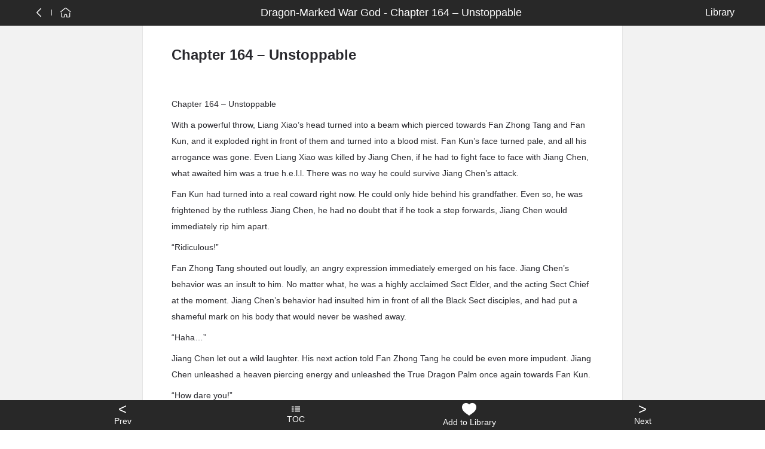

--- FILE ---
content_type: text/html; charset=utf-8
request_url: https://grapenovel.com/novel/chapter/dragonmarkedwargod-suyuexi/164
body_size: 22907
content:
<!doctype html>
<html ⚡ data-n-head-ssr lang="en" amp data-n-head="%7B%22lang%22:%7B%22ssr%22:%22en%22%7D,%22amp%22:%7B%22ssr%22:true%7D%7D">
<head>
  <title>Chapter 164 – Unstoppable Dragon-Marked War God - 🍇GrapeNovel.com</title><meta data-n-head="ssr" charset="utf-8"><meta data-n-head="ssr" name="viewport" content="width=device-width, initial-scale=1"><meta data-n-head="ssr" name="format-detection" content="telephone=no"><meta data-n-head="ssr" data-hid="description" name="description" content=""><link data-n-head="ssr" rel="apple-touch-icon" sizes="180x180" href="/icon/apple-icon-180x180.png"><link data-n-head="ssr" rel="icon" type="image/x-icon" href="/icon/favicon.ico"><link data-n-head="ssr" rel="icon" type="image/png" sizes="16x16" href="/icon/favicon-16x16.png"><link data-n-head="ssr" rel="icon" type="image/png" sizes="32x32" href="/icon/favicon-32x32.png"><link data-n-head="ssr" rel="canonical" data-hid="canonical" href="https://www.grapenovel.com/novel/chapter/dragonmarkedwargod-suyuexi/164"><style amp-custom data-n-head="ssr" type="text/css" data-hid="amp-custom">html{line-height:1.15;-webkit-text-size-adjust:100%}body{margin:0}main{display:block}h1{font-size:2em;margin:.67em 0}hr{box-sizing:content-box;height:0;overflow:visible}pre{font-family:monospace,monospace;font-size:1em}a{background-color:transparent}abbr[title]{border-bottom:none;text-decoration:underline;-webkit-text-decoration:underline dotted;text-decoration:underline dotted}b,strong{font-weight:bolder}code,kbd,samp{font-family:monospace,monospace;font-size:1em}small{font-size:80%}sub,sup{font-size:75%;line-height:0;position:relative;vertical-align:baseline}sub{bottom:-0.25em}sup{top:-0.5em}img{border-style:none}button,input,optgroup,select,textarea{font-family:inherit;font-size:100%;line-height:1.15;margin:0}button,input{overflow:visible}button,select{text-transform:none}button,[type=button],[type=reset],[type=submit]{-webkit-appearance:button}button::-moz-focus-inner,[type=button]::-moz-focus-inner,[type=reset]::-moz-focus-inner,[type=submit]::-moz-focus-inner{border-style:none;padding:0}button:-moz-focusring,[type=button]:-moz-focusring,[type=reset]:-moz-focusring,[type=submit]:-moz-focusring{outline:1px dotted ButtonText}fieldset{padding:.35em .75em .625em}legend{box-sizing:border-box;color:inherit;display:table;max-width:100%;padding:0;white-space:normal}progress{vertical-align:baseline}textarea{overflow:auto}[type=checkbox],[type=radio]{box-sizing:border-box;padding:0}[type=number]::-webkit-inner-spin-button,[type=number]::-webkit-outer-spin-button{height:auto}[type=search]{-webkit-appearance:textfield;outline-offset:-2px}[type=search]::-webkit-search-decoration{-webkit-appearance:none}::-webkit-file-upload-button{-webkit-appearance:button;font:inherit}details{display:block}summary{display:list-item}template{display:none}[hidden]{display:none}html{font-family:sans-serif}.hidden,[hidden]{display:none}.pure-img{max-width:100%;height:auto;display:block}.pure-g{letter-spacing:-0.31em;text-rendering:optimizespeed;font-family:FreeSans,Arimo,"Droid Sans",Helvetica,Arial,sans-serif;display:flex;flex-flow:row wrap;align-content:flex-start}@media all and (-ms-high-contrast: none),(-ms-high-contrast: active){table .pure-g{display:block}}.opera-only :-o-prefocus,.pure-g{word-spacing:-0.43em}.pure-u{display:inline-block;letter-spacing:normal;word-spacing:normal;vertical-align:top;text-rendering:auto}.pure-g [class*=pure-u]{font-family:sans-serif}.pure-u-1,.pure-u-1-1,.pure-u-1-2,.pure-u-1-3,.pure-u-2-3,.pure-u-1-4,.pure-u-3-4,.pure-u-1-5,.pure-u-2-5,.pure-u-3-5,.pure-u-4-5,.pure-u-5-5,.pure-u-1-6,.pure-u-5-6,.pure-u-1-8,.pure-u-3-8,.pure-u-5-8,.pure-u-7-8,.pure-u-1-12,.pure-u-5-12,.pure-u-7-12,.pure-u-11-12,.pure-u-1-24,.pure-u-2-24,.pure-u-3-24,.pure-u-4-24,.pure-u-5-24,.pure-u-6-24,.pure-u-7-24,.pure-u-8-24,.pure-u-9-24,.pure-u-10-24,.pure-u-11-24,.pure-u-12-24,.pure-u-13-24,.pure-u-14-24,.pure-u-15-24,.pure-u-16-24,.pure-u-17-24,.pure-u-18-24,.pure-u-19-24,.pure-u-20-24,.pure-u-21-24,.pure-u-22-24,.pure-u-23-24,.pure-u-24-24{display:inline-block;letter-spacing:normal;word-spacing:normal;vertical-align:top;text-rendering:auto}.pure-u-1-24{width:4.1667%}.pure-u-1-12,.pure-u-2-24{width:8.3333%}.pure-u-1-8,.pure-u-3-24{width:12.5%}.pure-u-1-6,.pure-u-4-24{width:16.6667%}.pure-u-1-5{width:20%}.pure-u-5-24{width:20.8333%}.pure-u-1-4,.pure-u-6-24{width:25%}.pure-u-7-24{width:29.1667%}.pure-u-1-3,.pure-u-8-24{width:33.3333%}.pure-u-3-8,.pure-u-9-24{width:37.5%}.pure-u-2-5{width:40%}.pure-u-5-12,.pure-u-10-24{width:41.6667%}.pure-u-11-24{width:45.8333%}.pure-u-1-2,.pure-u-12-24{width:50%}.pure-u-13-24{width:54.1667%}.pure-u-7-12,.pure-u-14-24{width:58.3333%}.pure-u-3-5{width:60%}.pure-u-5-8,.pure-u-15-24{width:62.5%}.pure-u-2-3,.pure-u-16-24{width:66.6667%}.pure-u-17-24{width:70.8333%}.pure-u-3-4,.pure-u-18-24{width:75%}.pure-u-19-24{width:79.1667%}.pure-u-4-5{width:80%}.pure-u-5-6,.pure-u-20-24{width:83.3333%}.pure-u-7-8,.pure-u-21-24{width:87.5%}.pure-u-11-12,.pure-u-22-24{width:91.6667%}.pure-u-23-24{width:95.8333%}.pure-u-1,.pure-u-1-1,.pure-u-5-5,.pure-u-24-24{width:100%}.pure-button{display:inline-block;line-height:normal;white-space:nowrap;vertical-align:middle;text-align:center;cursor:pointer;-webkit-user-drag:none;-webkit-user-select:none;-moz-user-select:none;-ms-user-select:none;user-select:none;box-sizing:border-box}.pure-button::-moz-focus-inner{padding:0;border:0}.pure-button-group{letter-spacing:-0.31em;text-rendering:optimizespeed}.opera-only :-o-prefocus,.pure-button-group{word-spacing:-0.43em}.pure-button-group .pure-button{letter-spacing:normal;word-spacing:normal;vertical-align:top;text-rendering:auto}.pure-button{font-family:inherit;font-size:100%;padding:.5em 1em;color:#444;color:rgba(0,0,0,.8);border:1px solid #999;border:none rgba(0,0,0,0);background-color:#e6e6e6;text-decoration:none;border-radius:2px}.pure-button-hover,.pure-button:hover,.pure-button:focus{background-image:linear-gradient(transparent, rgba(0, 0, 0, 0.05) 40%, rgba(0, 0, 0, 0.1))}.pure-button:focus{outline:0}.pure-button-active,.pure-button:active{box-shadow:0 0 0 1px rgba(0,0,0,.15) inset,0 0 6px rgba(0,0,0,.2) inset;border-color:#000}.pure-button[disabled],.pure-button-disabled,.pure-button-disabled:hover,.pure-button-disabled:focus,.pure-button-disabled:active{border:none;background-image:none;opacity:.4;cursor:not-allowed;box-shadow:none;pointer-events:none}.pure-button-hidden{display:none}.pure-button-primary,.pure-button-selected,a.pure-button-primary,a.pure-button-selected{background-color:#ffd706;color:#000}.pure-button-group .pure-button{margin:0;border-radius:0;border-right:1px solid #111;border-right:1px solid rgba(0,0,0,.2)}.pure-button-group .pure-button:first-child{border-top-left-radius:2px;border-bottom-left-radius:2px}.pure-button-group .pure-button:last-child{border-top-right-radius:2px;border-bottom-right-radius:2px;border-right:none}.pure-form input[type=text],.pure-form input[type=password],.pure-form input[type=email],.pure-form input[type=url],.pure-form input[type=date],.pure-form input[type=month],.pure-form input[type=time],.pure-form input[type=datetime],.pure-form input[type=datetime-local],.pure-form input[type=week],.pure-form input[type=number],.pure-form input[type=search],.pure-form input[type=tel],.pure-form input[type=color],.pure-form select,.pure-form textarea{padding:.5em .6em;display:inline-block;border:1px solid #ccc;box-shadow:inset 0 1px 3px #ddd;border-radius:4px;vertical-align:middle;box-sizing:border-box}.pure-form input:not([type]){padding:.5em .6em;display:inline-block;border:1px solid #ccc;box-shadow:inset 0 1px 3px #ddd;border-radius:4px;box-sizing:border-box}.pure-form input[type=color]{padding:.2em .5em}.pure-form input[type=text]:focus,.pure-form input[type=password]:focus,.pure-form input[type=email]:focus,.pure-form input[type=url]:focus,.pure-form input[type=date]:focus,.pure-form input[type=month]:focus,.pure-form input[type=time]:focus,.pure-form input[type=datetime]:focus,.pure-form input[type=datetime-local]:focus,.pure-form input[type=week]:focus,.pure-form input[type=number]:focus,.pure-form input[type=search]:focus,.pure-form input[type=tel]:focus,.pure-form input[type=color]:focus,.pure-form select:focus,.pure-form textarea:focus{outline:0;border-color:#129fea}.pure-form input:not([type]):focus{outline:0;border-color:#129fea}.pure-form input[type=file]:focus,.pure-form input[type=radio]:focus,.pure-form input[type=checkbox]:focus{outline:thin solid #129fea;outline:1px auto #129fea}.pure-form .pure-checkbox,.pure-form .pure-radio{margin:.5em 0;display:block}.pure-form input[type=text][disabled],.pure-form input[type=password][disabled],.pure-form input[type=email][disabled],.pure-form input[type=url][disabled],.pure-form input[type=date][disabled],.pure-form input[type=month][disabled],.pure-form input[type=time][disabled],.pure-form input[type=datetime][disabled],.pure-form input[type=datetime-local][disabled],.pure-form input[type=week][disabled],.pure-form input[type=number][disabled],.pure-form input[type=search][disabled],.pure-form input[type=tel][disabled],.pure-form input[type=color][disabled],.pure-form select[disabled],.pure-form textarea[disabled]{cursor:not-allowed;background-color:#eaeded;color:#cad2d3}.pure-form input:not([type])[disabled]{cursor:not-allowed;background-color:#eaeded;color:#cad2d3}.pure-form input[readonly],.pure-form select[readonly],.pure-form textarea[readonly]{background-color:#eee;color:#777;border-color:#ccc}.pure-form input:focus:invalid,.pure-form textarea:focus:invalid,.pure-form select:focus:invalid{color:#b94a48;border-color:#e9322d}.pure-form input[type=file]:focus:invalid:focus,.pure-form input[type=radio]:focus:invalid:focus,.pure-form input[type=checkbox]:focus:invalid:focus{outline-color:#e9322d}.pure-form select{height:2.25em;border:1px solid #ccc;background-color:#fff}.pure-form select[multiple]{height:auto}.pure-form label{margin:.5em 0 .2em}.pure-form fieldset{margin:0;padding:.35em 0 .75em;border:0}.pure-form legend{display:block;width:100%;padding:.3em 0;margin-bottom:.3em;color:#333;border-bottom:1px solid #e5e5e5}.pure-form-stacked input[type=text],.pure-form-stacked input[type=password],.pure-form-stacked input[type=email],.pure-form-stacked input[type=url],.pure-form-stacked input[type=date],.pure-form-stacked input[type=month],.pure-form-stacked input[type=time],.pure-form-stacked input[type=datetime],.pure-form-stacked input[type=datetime-local],.pure-form-stacked input[type=week],.pure-form-stacked input[type=number],.pure-form-stacked input[type=search],.pure-form-stacked input[type=tel],.pure-form-stacked input[type=color],.pure-form-stacked input[type=file],.pure-form-stacked select,.pure-form-stacked label,.pure-form-stacked textarea{display:block;margin:.25em 0}.pure-form-stacked input:not([type]){display:block;margin:.25em 0}.pure-form-aligned input,.pure-form-aligned textarea,.pure-form-aligned select,.pure-form-message-inline{display:inline-block;vertical-align:middle}.pure-form-aligned textarea{vertical-align:top}.pure-form-aligned .pure-control-group{margin-bottom:.5em}.pure-form-aligned .pure-control-group label{text-align:right;display:inline-block;vertical-align:middle;width:10em;margin:0 1em 0 0}.pure-form-aligned .pure-controls{margin:1.5em 0 0 11em}.pure-form input.pure-input-rounded,.pure-form .pure-input-rounded{border-radius:2em;padding:.5em 1em}.pure-form .pure-group fieldset{margin-bottom:10px}.pure-form .pure-group input,.pure-form .pure-group textarea{display:block;padding:10px;margin:0 0 -1px;border-radius:0;position:relative;top:-1px}.pure-form .pure-group input:focus,.pure-form .pure-group textarea:focus{z-index:3}.pure-form .pure-group input:first-child,.pure-form .pure-group textarea:first-child{top:1px;border-radius:4px 4px 0 0;margin:0}.pure-form .pure-group input:first-child:last-child,.pure-form .pure-group textarea:first-child:last-child{top:1px;border-radius:4px;margin:0}.pure-form .pure-group input:last-child,.pure-form .pure-group textarea:last-child{top:-2px;border-radius:0 0 4px 4px;margin:0}.pure-form .pure-group button{margin:.35em 0}.pure-form .pure-input-1{width:100%}.pure-form .pure-input-3-4{width:75%}.pure-form .pure-input-2-3{width:66%}.pure-form .pure-input-1-2{width:50%}.pure-form .pure-input-1-3{width:33%}.pure-form .pure-input-1-4{width:25%}.pure-form-message-inline{display:inline-block;padding-left:.3em;color:#666;vertical-align:middle;font-size:.875em}.pure-form-message{display:block;color:#666;font-size:.875em}@media only screen and (max-width: 480px){.pure-form input:not([type]),.pure-form input[type=text],.pure-form input[type=password],.pure-form input[type=email],.pure-form input[type=url],.pure-form input[type=date],.pure-form input[type=month],.pure-form input[type=time],.pure-form input[type=datetime],.pure-form input[type=datetime-local],.pure-form input[type=week],.pure-form input[type=number],.pure-form input[type=search],.pure-form input[type=tel],.pure-form input[type=color],.pure-form label{margin-bottom:.3em;display:block}.pure-group input:not([type]),.pure-group input[type=text],.pure-group input[type=password],.pure-group input[type=email],.pure-group input[type=url],.pure-group input[type=date],.pure-group input[type=month],.pure-group input[type=time],.pure-group input[type=datetime],.pure-group input[type=datetime-local],.pure-group input[type=week],.pure-group input[type=number],.pure-group input[type=search],.pure-group input[type=tel],.pure-group input[type=color]{margin-bottom:0}.pure-form-aligned .pure-control-group label{margin-bottom:.3em;text-align:left;display:block;width:100%}.pure-form-aligned .pure-controls{margin:1.5em 0 0 0}.pure-form-message-inline,.pure-form-message{display:block;font-size:.75em;padding:.2em 0 .8em}}.pure-menu{box-sizing:border-box}.pure-menu-fixed{position:fixed;left:0;top:0;z-index:3}.pure-menu-list,.pure-menu-item{position:relative}.pure-menu-list{list-style:none;margin:0;padding:0}.pure-menu-item{padding:0;margin:0;height:100%}.pure-menu-item+.pure-menu-item{margin-left:6px}.pure-menu-link,.pure-menu-heading{display:block;text-decoration:none;white-space:nowrap}.pure-menu-horizontal{width:100%;white-space:nowrap}.pure-menu-horizontal .pure-menu-list{display:inline-block}.pure-menu-horizontal .pure-menu-item,.pure-menu-horizontal .pure-menu-heading,.pure-menu-horizontal .pure-menu-separator{display:inline-block;vertical-align:middle}.pure-menu-item .pure-menu-item{display:block}.pure-menu-children{display:none;position:absolute;left:100%;top:0;margin:0;padding:0;z-index:3}.pure-menu-horizontal .pure-menu-children{left:0;top:auto;width:inherit}.pure-menu-allow-hover:hover>.pure-menu-children,.pure-menu-active>.pure-menu-children{display:block;position:absolute}.pure-menu-has-children>.pure-menu-link:after{padding-left:.5em;content:"▸";font-size:small}.pure-menu-horizontal .pure-menu-has-children>.pure-menu-link:after{content:"▾"}.pure-menu-scrollable{overflow-y:scroll;overflow-x:hidden}.pure-menu-scrollable .pure-menu-list{display:block}.pure-menu-horizontal.pure-menu-scrollable .pure-menu-list{display:inline-block}.pure-menu-horizontal.pure-menu-scrollable{white-space:nowrap;overflow-y:hidden;overflow-x:auto;-webkit-overflow-scrolling:touch;padding:.5em 0}.pure-menu-separator,.pure-menu-horizontal .pure-menu-children .pure-menu-separator{background-color:#ccc;height:1px;margin:.3em 0}.pure-menu-horizontal .pure-menu-separator{width:1px;height:1.3em;margin:0 .3em}.pure-menu-horizontal .pure-menu-children .pure-menu-separator{display:block;width:auto}.pure-menu-heading{text-transform:uppercase;color:#565d64}.pure-menu-link{color:#777}.pure-menu-children{background-color:#fff}.pure-menu-link,.pure-menu-disabled,.pure-menu-heading{padding:6px}.pure-menu-disabled{opacity:.5}.pure-menu-disabled .pure-menu-link:hover{background-color:transparent}.pure-menu-active>.pure-menu-link,.pure-menu-link:hover,.pure-menu-link:focus{background-color:#eee}.pure-menu-selected>.pure-menu-link,.pure-menu-selected>.pure-menu-link:visited{color:#000}.pure-table{border-collapse:collapse;border-spacing:0;empty-cells:show;border:1px solid #cbcbcb}.pure-table caption{color:#000;font:italic 85%/1 arial,sans-serif;padding:1em 0;text-align:center}.pure-table td,.pure-table th{border-left:1px solid #cbcbcb;border-width:0 0 0 1px;font-size:inherit;margin:0;overflow:visible;padding:.5em 1em}.pure-table thead{background-color:#e0e0e0;color:#000;text-align:left;vertical-align:bottom}.pure-table td{background-color:transparent}.pure-table-odd td{background-color:#f2f2f2}.pure-table-striped tr:nth-child(2n-1) td{background-color:#f2f2f2}.pure-table-bordered td{border-bottom:1px solid #cbcbcb}.pure-table-bordered tbody>tr:last-child>td{border-bottom-width:0}.pure-table-horizontal td,.pure-table-horizontal th{border-width:0 0 1px 0;border-bottom:1px solid #cbcbcb}.pure-table-horizontal tbody>tr:last-child>td{border-bottom-width:0}@media screen and (min-width: 35.5em){.pure-u-sm-1,.pure-u-sm-1-1,.pure-u-sm-1-2,.pure-u-sm-1-3,.pure-u-sm-2-3,.pure-u-sm-1-4,.pure-u-sm-3-4,.pure-u-sm-1-5,.pure-u-sm-2-5,.pure-u-sm-3-5,.pure-u-sm-4-5,.pure-u-sm-5-5,.pure-u-sm-1-6,.pure-u-sm-5-6,.pure-u-sm-1-8,.pure-u-sm-3-8,.pure-u-sm-5-8,.pure-u-sm-7-8,.pure-u-sm-1-12,.pure-u-sm-5-12,.pure-u-sm-7-12,.pure-u-sm-11-12,.pure-u-sm-1-24,.pure-u-sm-2-24,.pure-u-sm-3-24,.pure-u-sm-4-24,.pure-u-sm-5-24,.pure-u-sm-6-24,.pure-u-sm-7-24,.pure-u-sm-8-24,.pure-u-sm-9-24,.pure-u-sm-10-24,.pure-u-sm-11-24,.pure-u-sm-12-24,.pure-u-sm-13-24,.pure-u-sm-14-24,.pure-u-sm-15-24,.pure-u-sm-16-24,.pure-u-sm-17-24,.pure-u-sm-18-24,.pure-u-sm-19-24,.pure-u-sm-20-24,.pure-u-sm-21-24,.pure-u-sm-22-24,.pure-u-sm-23-24,.pure-u-sm-24-24{display:inline-block;zoom:1;letter-spacing:normal;word-spacing:normal;vertical-align:top;text-rendering:auto}.pure-u-sm-1-24{width:4.1667%}.pure-u-sm-1-12,.pure-u-sm-2-24{width:8.3333%}.pure-u-sm-1-8,.pure-u-sm-3-24{width:12.5%}.pure-u-sm-1-6,.pure-u-sm-4-24{width:16.6667%}.pure-u-sm-1-5{width:20%}.pure-u-sm-5-24{width:20.8333%}.pure-u-sm-1-4,.pure-u-sm-6-24{width:25%}.pure-u-sm-7-24{width:29.1667%}.pure-u-sm-1-3,.pure-u-sm-8-24{width:33.3333%}.pure-u-sm-3-8,.pure-u-sm-9-24{width:37.5%}.pure-u-sm-2-5{width:40%}.pure-u-sm-5-12,.pure-u-sm-10-24{width:41.6667%}.pure-u-sm-11-24{width:45.8333%}.pure-u-sm-1-2,.pure-u-sm-12-24{width:50%}.pure-u-sm-13-24{width:54.1667%}.pure-u-sm-7-12,.pure-u-sm-14-24{width:58.3333%}.pure-u-sm-3-5{width:60%}.pure-u-sm-5-8,.pure-u-sm-15-24{width:62.5%}.pure-u-sm-2-3,.pure-u-sm-16-24{width:66.6667%}.pure-u-sm-17-24{width:70.8333%}.pure-u-sm-3-4,.pure-u-sm-18-24{width:75%}.pure-u-sm-19-24{width:79.1667%}.pure-u-sm-4-5{width:80%}.pure-u-sm-5-6,.pure-u-sm-20-24{width:83.3333%}.pure-u-sm-7-8,.pure-u-sm-21-24{width:87.5%}.pure-u-sm-11-12,.pure-u-sm-22-24{width:91.6667%}.pure-u-sm-23-24{width:95.8333%}.pure-u-sm-1,.pure-u-sm-1-1,.pure-u-sm-5-5,.pure-u-sm-24-24{width:100%}}@media screen and (min-width: 48em){.pure-u-md-1,.pure-u-md-1-1,.pure-u-md-1-2,.pure-u-md-1-3,.pure-u-md-2-3,.pure-u-md-1-4,.pure-u-md-3-4,.pure-u-md-1-5,.pure-u-md-2-5,.pure-u-md-3-5,.pure-u-md-4-5,.pure-u-md-5-5,.pure-u-md-1-6,.pure-u-md-5-6,.pure-u-md-1-8,.pure-u-md-3-8,.pure-u-md-5-8,.pure-u-md-7-8,.pure-u-md-1-12,.pure-u-md-5-12,.pure-u-md-7-12,.pure-u-md-11-12,.pure-u-md-1-24,.pure-u-md-2-24,.pure-u-md-3-24,.pure-u-md-4-24,.pure-u-md-5-24,.pure-u-md-6-24,.pure-u-md-7-24,.pure-u-md-8-24,.pure-u-md-9-24,.pure-u-md-10-24,.pure-u-md-11-24,.pure-u-md-12-24,.pure-u-md-13-24,.pure-u-md-14-24,.pure-u-md-15-24,.pure-u-md-16-24,.pure-u-md-17-24,.pure-u-md-18-24,.pure-u-md-19-24,.pure-u-md-20-24,.pure-u-md-21-24,.pure-u-md-22-24,.pure-u-md-23-24,.pure-u-md-24-24{display:inline-block;zoom:1;letter-spacing:normal;word-spacing:normal;vertical-align:top;text-rendering:auto}.pure-u-md-1-24{width:4.1667%}.pure-u-md-1-12,.pure-u-md-2-24{width:8.3333%}.pure-u-md-1-8,.pure-u-md-3-24{width:12.5%}.pure-u-md-1-6,.pure-u-md-4-24{width:16.6667%}.pure-u-md-1-5{width:20%}.pure-u-md-5-24{width:20.8333%}.pure-u-md-1-4,.pure-u-md-6-24{width:25%}.pure-u-md-7-24{width:29.1667%}.pure-u-md-1-3,.pure-u-md-8-24{width:33.3333%}.pure-u-md-3-8,.pure-u-md-9-24{width:37.5%}.pure-u-md-2-5{width:40%}.pure-u-md-5-12,.pure-u-md-10-24{width:41.6667%}.pure-u-md-11-24{width:45.8333%}.pure-u-md-1-2,.pure-u-md-12-24{width:50%}.pure-u-md-13-24{width:54.1667%}.pure-u-md-7-12,.pure-u-md-14-24{width:58.3333%}.pure-u-md-3-5{width:60%}.pure-u-md-5-8,.pure-u-md-15-24{width:62.5%}.pure-u-md-2-3,.pure-u-md-16-24{width:66.6667%}.pure-u-md-17-24{width:70.8333%}.pure-u-md-3-4,.pure-u-md-18-24{width:75%}.pure-u-md-19-24{width:79.1667%}.pure-u-md-4-5{width:80%}.pure-u-md-5-6,.pure-u-md-20-24{width:83.3333%}.pure-u-md-7-8,.pure-u-md-21-24{width:87.5%}.pure-u-md-11-12,.pure-u-md-22-24{width:91.6667%}.pure-u-md-23-24{width:95.8333%}.pure-u-md-1,.pure-u-md-1-1,.pure-u-md-5-5,.pure-u-md-24-24{width:100%}}@media screen and (min-width: 64em){.pure-u-lg-1,.pure-u-lg-1-1,.pure-u-lg-1-2,.pure-u-lg-1-3,.pure-u-lg-2-3,.pure-u-lg-1-4,.pure-u-lg-3-4,.pure-u-lg-1-5,.pure-u-lg-2-5,.pure-u-lg-3-5,.pure-u-lg-4-5,.pure-u-lg-5-5,.pure-u-lg-1-6,.pure-u-lg-5-6,.pure-u-lg-1-8,.pure-u-lg-3-8,.pure-u-lg-5-8,.pure-u-lg-7-8,.pure-u-lg-1-12,.pure-u-lg-5-12,.pure-u-lg-7-12,.pure-u-lg-11-12,.pure-u-lg-1-24,.pure-u-lg-2-24,.pure-u-lg-3-24,.pure-u-lg-4-24,.pure-u-lg-5-24,.pure-u-lg-6-24,.pure-u-lg-7-24,.pure-u-lg-8-24,.pure-u-lg-9-24,.pure-u-lg-10-24,.pure-u-lg-11-24,.pure-u-lg-12-24,.pure-u-lg-13-24,.pure-u-lg-14-24,.pure-u-lg-15-24,.pure-u-lg-16-24,.pure-u-lg-17-24,.pure-u-lg-18-24,.pure-u-lg-19-24,.pure-u-lg-20-24,.pure-u-lg-21-24,.pure-u-lg-22-24,.pure-u-lg-23-24,.pure-u-lg-24-24{display:inline-block;zoom:1;letter-spacing:normal;word-spacing:normal;vertical-align:top;text-rendering:auto}.pure-u-lg-1-24{width:4.1667%}.pure-u-lg-1-12,.pure-u-lg-2-24{width:8.3333%}.pure-u-lg-1-8,.pure-u-lg-3-24{width:12.5%}.pure-u-lg-1-6,.pure-u-lg-4-24{width:16.6667%}.pure-u-lg-1-5{width:20%}.pure-u-lg-5-24{width:20.8333%}.pure-u-lg-1-4,.pure-u-lg-6-24{width:25%}.pure-u-lg-7-24{width:29.1667%}.pure-u-lg-1-3,.pure-u-lg-8-24{width:33.3333%}.pure-u-lg-3-8,.pure-u-lg-9-24{width:37.5%}.pure-u-lg-2-5{width:40%}.pure-u-lg-5-12,.pure-u-lg-10-24{width:41.6667%}.pure-u-lg-11-24{width:45.8333%}.pure-u-lg-1-2,.pure-u-lg-12-24{width:50%}.pure-u-lg-13-24{width:54.1667%}.pure-u-lg-7-12,.pure-u-lg-14-24{width:58.3333%}.pure-u-lg-3-5{width:60%}.pure-u-lg-5-8,.pure-u-lg-15-24{width:62.5%}.pure-u-lg-2-3,.pure-u-lg-16-24{width:66.6667%}.pure-u-lg-17-24{width:70.8333%}.pure-u-lg-3-4,.pure-u-lg-18-24{width:75%}.pure-u-lg-19-24{width:79.1667%}.pure-u-lg-4-5{width:80%}.pure-u-lg-5-6,.pure-u-lg-20-24{width:83.3333%}.pure-u-lg-7-8,.pure-u-lg-21-24{width:87.5%}.pure-u-lg-11-12,.pure-u-lg-22-24{width:91.6667%}.pure-u-lg-23-24{width:95.8333%}.pure-u-lg-1,.pure-u-lg-1-1,.pure-u-lg-5-5,.pure-u-lg-24-24{width:100%}}@media screen and (min-width: 80em){.pure-u-xl-1,.pure-u-xl-1-1,.pure-u-xl-1-2,.pure-u-xl-1-3,.pure-u-xl-2-3,.pure-u-xl-1-4,.pure-u-xl-3-4,.pure-u-xl-1-5,.pure-u-xl-2-5,.pure-u-xl-3-5,.pure-u-xl-4-5,.pure-u-xl-5-5,.pure-u-xl-1-6,.pure-u-xl-5-6,.pure-u-xl-1-8,.pure-u-xl-3-8,.pure-u-xl-5-8,.pure-u-xl-7-8,.pure-u-xl-1-12,.pure-u-xl-5-12,.pure-u-xl-7-12,.pure-u-xl-11-12,.pure-u-xl-1-24,.pure-u-xl-2-24,.pure-u-xl-3-24,.pure-u-xl-4-24,.pure-u-xl-5-24,.pure-u-xl-6-24,.pure-u-xl-7-24,.pure-u-xl-8-24,.pure-u-xl-9-24,.pure-u-xl-10-24,.pure-u-xl-11-24,.pure-u-xl-12-24,.pure-u-xl-13-24,.pure-u-xl-14-24,.pure-u-xl-15-24,.pure-u-xl-16-24,.pure-u-xl-17-24,.pure-u-xl-18-24,.pure-u-xl-19-24,.pure-u-xl-20-24,.pure-u-xl-21-24,.pure-u-xl-22-24,.pure-u-xl-23-24,.pure-u-xl-24-24{display:inline-block;zoom:1;letter-spacing:normal;word-spacing:normal;vertical-align:top;text-rendering:auto}.pure-u-xl-1-24{width:4.1667%}.pure-u-xl-1-12,.pure-u-xl-2-24{width:8.3333%}.pure-u-xl-1-8,.pure-u-xl-3-24{width:12.5%}.pure-u-xl-1-6,.pure-u-xl-4-24{width:16.6667%}.pure-u-xl-1-5{width:20%}.pure-u-xl-5-24{width:20.8333%}.pure-u-xl-1-4,.pure-u-xl-6-24{width:25%}.pure-u-xl-7-24{width:29.1667%}.pure-u-xl-1-3,.pure-u-xl-8-24{width:33.3333%}.pure-u-xl-3-8,.pure-u-xl-9-24{width:37.5%}.pure-u-xl-2-5{width:40%}.pure-u-xl-5-12,.pure-u-xl-10-24{width:41.6667%}.pure-u-xl-11-24{width:45.8333%}.pure-u-xl-1-2,.pure-u-xl-12-24{width:50%}.pure-u-xl-13-24{width:54.1667%}.pure-u-xl-7-12,.pure-u-xl-14-24{width:58.3333%}.pure-u-xl-3-5{width:60%}.pure-u-xl-5-8,.pure-u-xl-15-24{width:62.5%}.pure-u-xl-2-3,.pure-u-xl-16-24{width:66.6667%}.pure-u-xl-17-24{width:70.8333%}.pure-u-xl-3-4,.pure-u-xl-18-24{width:75%}.pure-u-xl-19-24{width:79.1667%}.pure-u-xl-4-5{width:80%}.pure-u-xl-5-6,.pure-u-xl-20-24{width:83.3333%}.pure-u-xl-7-8,.pure-u-xl-21-24{width:87.5%}.pure-u-xl-11-12,.pure-u-xl-22-24{width:91.6667%}.pure-u-xl-23-24{width:95.8333%}.pure-u-xl-1,.pure-u-xl-1-1,.pure-u-xl-5-5,.pure-u-xl-24-24{width:100%}}@media screen and (max-width: 567px){.pure-visible-sm:not(.pure-visible-xs){display:none}.pure-visible-md:not(.pure-visible-xs){display:none}.pure-visible-lg:not(.pure-visible-xs){display:none}.pure-visible-xl:not(.pure-visible-xs){display:none}.pure-hidden-xs{display:none}}@media screen and (min-width: 568px)and (max-width: 767px){.pure-visible-xs:not(.pure-visible-sm){display:none}.pure-visible-md:not(.pure-visible-sm){display:none}.pure-visible-lg:not(.pure-visible-sm){display:none}.pure-visible-xl:not(.pure-visible-sm){display:none}.pure-hidden-sm{display:none}}@media screen and (min-width: 768px)and (max-width: 1023px){.pure-visible-xs:not(.pure-visible-md){display:none}.pure-visible-sm:not(.pure-visible-md){display:none}.pure-visible-lg:not(.pure-visible-md){display:none}.pure-visible-xl:not(.pure-visible-md){display:none}.pure-hidden-md{display:none}}@media screen and (min-width: 1024px)and (max-width: 1279px){.pure-visible-xs:not(.pure-visible-lg){display:none}.pure-visible-sm:not(.pure-visible-lg){display:none}.pure-visible-md:not(.pure-visible-lg){display:none}.pure-visible-xl:not(.pure-visible-lg){display:none}.pure-hidden-lg{display:none}}@media screen and (min-width: 1280px){.pure-visible-xs:not(.pure-visible-xl){display:none}.pure-visible-sm:not(.pure-visible-xl){display:none}.pure-visible-md:not(.pure-visible-xl){display:none}.pure-visible-lg:not(.pure-visible-xl){display:none}.pure-hidden-xl{display:none}}.g_mod_login._loading iframe{visibility:hidden}.g_mod_login._loading .g_loading{display:block;position:absolute;top:50%;left:50%;margin:-16px 0 0 -16px}.g_mod_login .g_mod{padding:0;height:600px;width:440px}body{position:relative}body,dd,dl,fieldset,form,h1,h2,h3,h4,h5,h6,legend,ol,p,ul{margin:0;padding:0}em,i,small,strong{font-weight:400}h1,h2,h3,h4,h5,h6,small{font-size:100%}button,input,select,textarea{margin:0}address,cite,em,i{font-style:normal}ol,ul{list-style:none}a{text-decoration:none;color:#5c2d4b}a._disabled{opacity:.4;pointer-events:none;cursor:not-allowed}a,button,label{cursor:pointer}a:hover{text-decoration:underline}table{border-spacing:0;border-collapse:collapse}fieldset,img{border:0}button,html,input,select,textarea{font-family:Nunito Sans,SF Pro Text,SF Pro Icons,Roboto,Helvetica Neue,Helvetica,Arial,sans-serif;font-size:14px;color:rgba(18,18,23,.9);line-height:20px;-webkit-font-smoothing:antialiased;-moz-font-smoothing:antialiased}textarea{overflow:auto;vertical-align:top;outline:none;line-height:1.8;resize:none}button,input,select,textarea{box-sizing:border-box}button{text-align:center}input,textarea{outline:0 none}button,input{border:0}input::-moz-focus-inner{border:none;padding:0}input::-ms-clear{display:none}input:-ms-input-placeholder,textarea:-ms-input-placeholder{color:#ccc}input::-webkit-input-placeholder,textarea::-webkit-input-placeholder{color:#ccc}img{font-size:0;display:inline-block}body,html{height:100%}pre{white-space:pre-wrap}p,pre{word-wrap:break-word}th{font-weight:400;text-align:left}hr{margin:0;border:0;height:0}svg{vertical-align:middle;display:inline-block;stroke-width:0;stroke:currentColor;pointer-events:none}svg,symbol path{fill:currentColor}svg:not([width]){width:1em;height:1em}svg:not(_self_color) path[fill]{fill:currentColor;fill-opacity:1}svg:not(_self_color) path[stroke]{stroke:currentColor;stroke-opacity:1}.i,i{display:inline-block;vertical-align:middle;background-repeat:no-repeat;text-align:center}.i:hover,i:hover{text-decoration:none}.aic{align-items:center}.aife{align-items:flex-end}.aifs{align-items:flex-start}.b0{bottom:0}.bct{background-color:transparent}.bn{border:none}.br0{border-radius:0}.br100\%{border-radius:100%}.bsbb{box-sizing:border-box}.bc_fff{background-color:#fff}.bc_000{background-color:#000}.c_000{color:#000}.c_fff{color:#fff}.cb{clear:both}.cp{cursor:pointer}.db{display:block}.df{display:flex}.di{display:inline}.dib{display:inline-block}.dif{display:inline-flex}.dn{display:none}.dt{display:table}.dtc{display:table-cell}.f1{flex:1;min-width:0}.fa{flex:auto}.fdc{flex-direction:column}.fdr{flex-direction:row}.fi{font:inherit}.fl{float:left}.fr{float:right}.fs0{font-size:0}.fs1{flex-shrink:1}.fsi{font-style:italic}.fsn{font-style:normal}.fvsc{font-variant:small-caps;text-transform:lowercase}.fw100{font-weight:100}.fw200{font-weight:200}.fw300{font-weight:300}.fw400{font-weight:400}.fw700{font-weight:700}.fw800{font-weight:800}.fw900{font-weight:900}.fwn{font-weight:400}.fww{flex-wrap:wrap}.h100\%{height:100%}.jcc{justify-content:center}.jcfe{justify-content:flex-end}.jcsa{justify-content:space-around}.jcsb{justify-content:space-between}.l0{left:0}.l100\%{left:100%}.l50\%{left:50%}.lh1{line-height:1}.lh1\.2{line-height:1.2}.lh1\.5{line-height:1.5}.lh1\.8{line-height:1.8}.lsn{list-style:none}.m0{margin:0}.mla{margin-left:auto}.mra{margin-right:auto}.mta{margin-top:auto}.mba{margin-bottom:auto}.o0{opacity:0}.oa{overflow:auto;-webkit-overflow-scrolling:touch}.oh{overflow:hidden}.p0{padding:0}.pa{position:absolute}.pen{pointer-events:none}.pf{position:fixed}.pr{position:relative}.pt100\%{padding-top:100%}.r0{right:0}.r100\%{right:100%}.t0{top:0}.t100\%{top:100%}.t50\%{top:50%}.mw100\%{max-width:100%}.tac{text-align:center}.taj{text-align:justify}.tal{text-align:left}.tar{text-align:right}.tdn{text-decoration:none}.tdu{text-decoration:underline}.tlf{table-layout:fixed}.ttc{text-transform:capitalize}.ttl{text-transform:lowercase}.ttn{text-transform:none}.ttu{text-transform:uppercase}.usn{-webkit-user-select:none;-moz-user-select:none;-ms-user-select:none;user-select:none}.vam{vertical-align:middle}.vat{vertical-align:top}.vh{visibility:hidden}.w100\%{width:100%}.wan{-webkit-appearance:none}.wsn{white-space:nowrap}.wwbw{word-wrap:break-word;word-break:break-all}.zi1{z-index:1}.mt2{margin-top:2px}.mt4{margin-top:4px}.mt-4{margin-top:-4px}.mt8{margin-top:8px}.mt-8{margin-top:-8px}.mt10{margin-top:10px}.mt12{margin-top:12px}.mt-12{margin-top:-12px}.mt16{margin-top:16px}.mt-16{margin-top:-16px}.mt20{margin-top:20px}.mt24{margin-top:24px}.mt32{margin-top:32px}.mt40{margin-top:40px}.mt48{margin-top:48px}.mr2{margin-right:2px}.mr4{margin-right:4px}.mr-4{margin-right:-4px}.mr8{margin-right:8px}.mr-8{margin-right:-8px}.mr10{margin-right:10px}.mr12{margin-right:12px}.mr-12{margin-right:-12px}.mr16{margin-right:16px}.mr-16{margin-right:-16px}.mr20{margin-right:20px}.mr24{margin-right:24px}.mr32{margin-right:32px}.mr40{margin-right:40px}.mr48{margin-right:48px}.mb2{margin-bottom:2px}.mb4{margin-bottom:4px}.mb-4{margin-bottom:-4px}.mb8{margin-bottom:8px}.mb-8{margin-bottom:-8px}.mb10{margin-bottom:10px}.mb12{margin-bottom:12px}.mb-12{margin-bottom:-12px}.mb16{margin-bottom:16px}.mb-16{margin-bottom:-16px}.mb20{margin-bottom:20px}.mb24{margin-bottom:24px}.mb32{margin-bottom:32px}.mb40{margin-bottom:40px}.mb48{margin-bottom:48px}.ml2{margin-left:2px}.ml4{margin-left:4px}.ml-4{margin-left:-4px}.ml8{margin-left:8px}.ml-8{margin-left:-8px}.ml10{margin-left:10px}.ml12{margin-left:12px}.ml-12{margin-left:-12px}.ml16{margin-left:16px}.ml-16{margin-left:-16px}.ml20{margin-left:20px}.ml24{margin-left:24px}.ml32{margin-left:32px}.ml40{margin-left:40px}.ml48{margin-left:48px}.pt2{padding-top:2px}.pt4{padding-top:4px}.pt8{padding-top:8px}.pt12{padding-top:12px}.pt16{padding-top:16px}.pt20{padding-top:20px}.pt24{padding-top:24px}.pt32{padding-top:32px}.pt40{padding-top:40px}.pr2{padding-right:2px}.pr4{padding-right:4px}.pr8{padding-right:8px}.pr12{padding-right:12px}.pr16{padding-right:16px}.pr20{padding-right:20px}.pr24{padding-right:24px}.pr32{padding-right:32px}.pr40{padding-right:40px}.pb2{padding-bottom:2px}.pb4{padding-bottom:4px}.pb8{padding-bottom:8px}.pb12{padding-bottom:12px}.pb16{padding-bottom:16px}.pb20{padding-bottom:20px}.pb24{padding-bottom:24px}.pb32{padding-bottom:32px}.pb40{padding-bottom:40px}.pl2{padding-left:2px}.pl4{padding-left:4px}.pl8{padding-left:8px}.pl12{padding-left:12px}.pl16{padding-left:16px}.pl20{padding-left:20px}.pl24{padding-left:24px}.pl32{padding-left:32px}.pl40{padding-left:40px}.fw500{font-weight:500}.fw600{font-weight:600}.fs12{font-size:12px}.fs14{font-size:14px}.fs16{font-size:16px}.fs18{font-size:18px}.fs20{font-size:20px}.fs22{font-size:22px}.fs24{font-size:24px}.fs32{font-size:32px}.fs36{font-size:36px}.fs40{font-size:40px}.lh16{line-height:16px}.lh20{line-height:20px}.lh24{line-height:24px}.lh28{line-height:28px}.lh32{line-height:32px}.lh40{line-height:40px}.lh48{line-height:48px}.br2{border-radius:2px}.br4{border-radius:4px}.br8{border-radius:8px}.br12{border-radius:12px}.br16{border-radius:16px}.br24{border-radius:24px}.br28{border-radius:28px}.br32{border-radius:32px}.br40{border-radius:40px}.h8{height:8px}.h16{height:16px}.h20{height:20px}.h24{height:24px}.h28{height:28px}.h32{height:32px}.h40{height:40px}.w8{width:8px}.w16{width:16px}.w20{width:20px}.w24{width:24px}.w28{width:28px}.w32{width:32px}.w40{width:40px}.w50\%{width:50%}.tty50\%{transform:translateY(-50%)}.tt50\%{transform:translate(-50%, -50%)}.btlr4{border-top-left-radius:4px}.bbrr2{border-bottom-right-radius:2px}.ls0\.1{letter-spacing:.1px}.ls0\.15{letter-spacing:.15px}.ls0\.2{letter-spacing:.2px}.ls0\.5{letter-spacing:.5px}.ls1{letter-spacing:1px}.ls1\.25{letter-spacing:1.25px}.tdu\:h:hover{cursor:pointer;text-decoration:underline}.mw160{min-width:160px}.td200{transition-duration:.2s}.td500{transition-duration:.5s}.td300{transition-duration:.3s}.c_l{color:rgba(18,18,23,.9)}.c_l_d{color:rgba(255,255,255,.9)}.c_m_d{color:rgba(255,255,255,.6)}.c_m{color:rgba(18,18,23,.6)}.c_s{color:#83848f}.c_xs{color:rgba(18,18,23,.24)}.c_xs_d{color:rgba(255,255,255,.24)}.c_primary{color:#5c2d4b}.c_warning{color:#ff8d29}.c_warning_gradient{color:#efd3a5}@supports(-webkit-text-fill-color: transparent) or (text-fill-color: transparent){.c_warning_gradient{background-image:-webkit-gradient(linear, 0 0, 0 bottom, from(#efd3a5), to(#daa88c));-webkit-background-clip:text;-webkit-text-fill-color:transparent}}.c_success{color:#39cca0}.c_danger{color:#eb1551}.bct{background:transparent}.bc_default{background-color:rgba(18,18,23,.12)}.bc_light_default{background-color:#f6f7fc}.bc_surface_lighter{background-color:#eeeff9}.bc_primary{background-color:#5c2d4b}.bc_secondary{background-color:#d0deff}.bc_danger{background-color:#eb1551}.bc_tertiary_ligher{background-color:#ffecca}.bc_overlay{background-color:rgba(18,18,23,.8)}.bs_drop{box-shadow:2px 4px 20px rgba(0,0,0,.08)}.ov{overflow:visible}.ff_base{font-family:Nunito Sans,SF Pro Text,SF Pro Icons,Roboto,Helvetica Neue,Helvetica,Arial,sans-serif}.ff_number{font-family:ynumber;font-weight:400}.ells{display:-webkit-box;overflow:hidden;word-wrap:break-word;-webkit-box-orient:vertical}.ells._2{-webkit-line-clamp:2}.ells._1{-webkit-line-clamp:1}.ells._2.lh16{max-height:32px}.ells._2.lh24{max-height:48px}.ells._2.lh20{max-height:40px}.ells._2.lh28{max-height:56px}.ells._6.lh20{max-height:120px}.ells._3{-webkit-line-clamp:3}.ells._6{-webkit-line-clamp:6}.ells._7{-webkit-line-clamp:7}.ells._3.lh16{max-height:48px}.clearfix:after{display:table;content:"";clear:both}.ell{white-space:nowrap;overflow:hidden;text-overflow:ellipsis}.cell{display:table-cell;width:2000px}.hide{position:absolute;clip:rect(0 0 0 0)}.hidden{display:none}[class^=img_]{display:inline-block;background-size:contain;background-position:50% 50%;background-repeat:no-repeat}.g_row{margin-left:auto;margin-right:auto;max-width:1116px}.g_row:after{display:table;content:"";clear:both}.g_col{float:left;margin-left:14px;margin-right:14px}.g_col._2{width:140px}.g_col._3{width:224px}.g_col._4{width:308px}.g_col._5{width:392px}.g_col._6{width:476px}.g_col._7{width:560px}.g_col._8{width:644px}.g_col._9{width:728px}.g_col._10{width:812px}.g_row._5 .g_col._1{width:173px}.g_row._9{width:1000px}.g_row.auto{width:100%}.g_row._9 .g_col._1{width:91px;margin-left:10px;margin-right:10px}.bt{text-align:center;display:inline-block;vertical-align:middle;color:#fff;border:1px solid transparent;background-color:#5c2d4b;background-image:linear-gradient(90deg, #5c2d4b, rgba(92, 45, 75, 0.65));background-position:50% 50%;background-repeat:no-repeat;padding:12px 24px;height:48px;transition:.3s;font-size:14px;font-family:Nunito Sans,SF Pro Text,SF Pro Icons,Roboto,Helvetica Neue,Helvetica,Arial,sans-serif;font-weight:600;line-height:24px;white-space:nowrap;text-transform:uppercase;box-sizing:border-box;-webkit-user-select:none;-moz-user-select:none;-ms-user-select:none;user-select:none;border-radius:100px;background-clip:padding-box}.bt ._badge{position:absolute;top:0;transform:translateY(-50%);right:-8px;background-color:#eb1551;color:#fff;border-radius:12px;height:14px;line-height:14px;padding:0 4px;font-size:12px;border:1px solid #fff;text-transform:none}.bt ._badge:empty{width:8px;height:8px;padding:0}.bt:hover{text-decoration:none;box-shadow:0 4px 8px rgba(24,62,208,.13)}.bt._link:hover{box-shadow:none}.bt._ondark:hover{box-shadow:none;opacity:.8}.bt:active{transform:scale(0.98)}.bt[disabled],:disabled,button:disabled+label{cursor:not-allowed;pointer-events:none;opacity:.6}.bt._secondary{background:rgba(92,45,75,.2);color:#5c2d4b}.bt._gray{background:#eeeff9;color:rgba(18,18,23,.9)}.bt._gray:hover{background:#dbddf2;box-shadow:none}.bt svg+span{vertical-align:middle;margin-left:4px}.bt_box{font-size:0}.bt_box .bt+.bt{margin-left:16px}.bt._warning{background:#ff8d29 linear-gradient(90deg, #ff8d29, #e34c01);background-clip:padding-box}.bt._warning:hover{box-shadow:0 4px 8px rgba(255,148,54,.41)}.bt._2row{padding-top:4px;padding-bottom:4px}.bt._2row strong{display:block}.bt._2row small{font-size:12px;line-height:16px;display:block;color:#c2d0ff}.bt._2row._secondary small{color:#769cff}.bt._warning._2row small{color:#ffddc2}.bt._ghost{background:transparent;border:1px solid #5c2d4b;color:#5c2d4b}.bt._ghost:hover{box-shadow:none;background-color:rgba(208,222,255,.3)}.bt._block{display:block;margin-left:auto;margin-right:auto}.bt._block+.bt._block{margin-left:0}button.bt._block{width:100%;padding-left:0;padding-right:0}.bt._l{padding:.75em 3em;height:46px}.bt._m{padding:8px 16px;height:40px;min-width:auto}.bt._square{width:48px;padding-left:0;padding-right:0;min-width:auto}.bt._m._square{width:40px}.bt._s{padding:0 16px;height:32px;font-size:12px;line-height:30px;letter-spacing:1.25px}.bt._s._square{padding:0;width:32px;line-height:30px}.bt._xs{padding:3px 12px 5px;height:24px;font-size:12px;line-height:16px;letter-spacing:1px}.bt._loading{overflow:hidden;pointer-events:none;position:relative;opacity:.5;-webkit-animation:hide-text 1s ease infinite;animation:hide-text 1s ease infinite}.bt._loading:after,.bt._loading:before{height:0;width:0;border:5px solid;background:#fff;border-radius:100%;position:absolute;content:"";top:50%;margin-top:-6px;-webkit-animation:ball-pulse 1s ease infinite;animation:ball-pulse 1s ease infinite}.bt._loading:after{left:50%;margin-left:4px}.bt._loading:before{right:50%;margin-right:4px;-webkit-animation-delay:-0.1s;animation-delay:-0.1s}.bt._loading._link:after,.bt._loading._link:before{background:#5c2d4b}.bt_cap{border-radius:80px}.bt_yellow{background:#ffad04;border-color:#ffad04}.bt_yellow:hover{box-shadow:none}.bt_orange{background:#ff7000;border-color:#ff7000}.bt_orange:hover{box-shadow:none}.bt._success{opacity:.5;pointer-events:none;color:transparent;position:relative}.bt._success>*{visibility:hidden}.bt._success:after,.bt._success:before{position:absolute;border:0;top:50%;content:"";transition:.2s;-webkit-animation:none;animation:none;border-radius:0;height:3px;background-color:#fff;opacity:1}.bt._success:before{left:50%;margin-top:0;margin-left:-10px;width:10px;transform:rotate(45deg)}.bt._success:after{left:50%;width:20px;margin-left:-6px;margin-top:-3px;transform:rotate(-45deg)}.bt._link{min-width:auto;color:#5c2d4b;background:none;border-color:transparent}.bt._white{background:#fff}.bt._white._warning{color:#ff8d29}.bt._white:hover{box-shadow:0 4px 8px rgba(255,255,255,.1)}.bt._white._loading:after,.bt._white._loading:before{background:#ff8d29}.bt.fs0{font-size:0}@-webkit-keyframes ball-triangle-path-ball-1{17%,50%,83%{opacity:.25}0%,to{opacity:1;transform:translateY(24px)}33%{opacity:1;transform:translate(12px)}66%{opacity:1;transform:translate(24px, 24px)}}@keyframes ball-triangle-path-ball-1{17%,50%,83%{opacity:.25}0%,to{opacity:1;transform:translateY(24px)}33%{opacity:1;transform:translate(12px)}66%{opacity:1;transform:translate(24px, 24px)}}@-webkit-keyframes ball-triangle-path-ball-2{17%,50%,83%{opacity:.25}0%,to{opacity:1;transform:translate(12px)}33%{opacity:1;transform:translate(24px, 24px)}66%{opacity:1;transform:translateY(24px)}}@keyframes ball-triangle-path-ball-2{17%,50%,83%{opacity:.25}0%,to{opacity:1;transform:translate(12px)}33%{opacity:1;transform:translate(24px, 24px)}66%{opacity:1;transform:translateY(24px)}}@-webkit-keyframes ball-triangle-path-ball-3{17%,50%,83%{opacity:.25}0%,to{opacity:1;transform:translate(24px, 24px)}33%{opacity:1;transform:translateY(24px)}66%{opacity:1;transform:translate(12px)}}@keyframes ball-triangle-path-ball-3{17%,50%,83%{opacity:.25}0%,to{opacity:1;transform:translate(24px, 24px)}33%{opacity:1;transform:translateY(24px)}66%{opacity:1;transform:translate(12px)}}@-webkit-keyframes hide-text{0%,to{color:transparent}}@keyframes hide-text{0%,to{color:transparent}}@-webkit-keyframes ball-pulse{0%,60%,to{opacity:1;transform:scale(1)}30%{opacity:.1;transform:scale(0.01)}}@keyframes ball-pulse{0%,60%,to{opacity:1;transform:scale(1)}30%{opacity:.1;transform:scale(0.01)}}.g_loading_it{position:relative;opacity:.5;-webkit-animation:hide-text 1s ease infinite;animation:hide-text 1s ease infinite}.g_loading_it *{opacity:.8}.g_loading_it:after,.g_loading_it:before{height:10px;width:10px;background:rgba(0,0,0,.6);border-radius:100%;position:absolute;content:"";top:5%;left:50%;margin-top:-5px;-webkit-animation:ball-pulse 1s ease infinite;animation:ball-pulse 1s ease infinite}.g_loading_it:after{margin-left:-14px}.g_loading_it:before{margin-left:5px;-webkit-animation-delay:-0.1s;animation-delay:-0.1s}.g_loading{display:none;margin:30px auto;position:relative;height:32px;width:32px}.g_loading:after,.g_loading:before{content:""}.g_loading:after,.g_loading:before,.g_loading i{height:10px;width:10px;border-radius:100%;position:absolute;top:0;left:0;background-color:rgba(0,0,0,.3)}.g_loading:after{transform:translateY(24px);-webkit-animation:ball-triangle-path-ball-1 2s ease-in-out infinite;animation:ball-triangle-path-ball-1 2s ease-in-out infinite}.g_loading i{transform:translate(12px);-webkit-animation:ball-triangle-path-ball-2 2s ease-in-out infinite;animation:ball-triangle-path-ball-2 2s ease-in-out infinite}.g_loading:before{transform:translate(24px, 24px);-webkit-animation:ball-triangle-path-ball-3 2s ease-in-out infinite;animation:ball-triangle-path-ball-3 2s ease-in-out infinite}.g_loading._loading,.g_loading._on{display:block}.g_loading._auto{position:absolute;top:40%;left:50%;margin:0 0 0 -16px;z-index:100}.g_loading_box{position:relative}.g_loading_box._loading>*{opacity:.5}.g_loading_box._loading>.g_loading{opacity:1;display:block}.g_load_zone{height:100px;position:relative}.g_load_zone._loading .g_loading{display:block}.g_star{display:inline-block;vertical-align:-3px;line-height:1;white-space:nowrap;color:#ddd;overflow:hidden}.g_star i,.g_star svg{float:left}.g_star ._on{color:#ff8d29}.g_star ._half{fill:url(#starHalf)}.g_star_edit{cursor:pointer;position:relative}.g_star_edit svg{margin-right:-0.5px;transition:color .3s}.g_star_edit input{position:absolute;opacity:0;height:1em;width:1em;margin:0;padding:0;cursor:pointer;font-size:1em}.g_star_edit ._1{right:100%;pointer-events:none}.g_star_edit input+i{color:#ff8d29}.g_star_edit input:checked+i~i,.g_star_edit input:first-child:checked~i{color:#ddd}.g_star_edit input[value="0"]{left:-1em}.g_star_edit input[value="1"]{left:0}.g_star_edit input[value="2"]{left:1em}.g_star_edit input[value="3"]{left:2em}.g_star_edit input[value="4"]{left:3em}.g_star_edit input[value="5"]{left:4em}.g_star_num{display:inline-block;vertical-align:middle}.g_star_num small{text-overflow:ellipsis;white-space:nowrap;max-width:10em;margin-left:4px;line-height:16px;color:rgba(18,18,23,.9);font-size:14px}.g_lv,.g_star_num small{overflow:hidden;display:inline-block;vertical-align:middle;position:relative}.g_lv{width:16px;height:16px;text-align:center;color:#fff;font-weight:700;-webkit-user-select:none;-moz-user-select:none;-ms-user-select:none;user-select:none;background-image:url(//www.yueimg.com/en/images/level2x.e7280cac.png);background-repeat:no-repeat;background-position:0 0;background-size:100% auto}.g_lv._lg{transform:scale(1.5)}.g_lv{text-indent:-200px}.g_lv._1{background-position:0 0}.g_lv._2{background-position:0 -16px}.g_lv._3{background-position:0 -32px}.g_lv._4{background-position:0 -48px}.g_lv._5{background-position:0 -64px}.g_lv._6{background-position:0 -80px}.g_lv._7{background-position:0 -96px}.g_lv._8{background-position:0 -112px}.g_lv._9{background-position:0 -128px}.g_lv._10{background-position:0 -144px}.g_lv._11{background-position:0 -160px}.g_lv._12{background-position:0 -176px}.g_lv._13{background-position:0 -192px}.g_lv._14{background-position:0 -208px}.g_lv._15{background-position:0 -224px}.g_lv._ultra{background-position:0 -240px}.g_lv span{display:none}.g_dropdown{position:relative;-webkit-user-select:none;-moz-user-select:none;-ms-user-select:none;user-select:none;transition:.3s}.g_drop_hd{cursor:pointer}.g_drop_bd{transition:.2s ease-out;padding:8px 0;background-color:#fff;z-index:100;border-radius:12px;box-shadow:0 8px 20px rgba(0,0,0,.2)}.g_dropdown .g_drop_bd{opacity:0;visibility:hidden;top:100%;margin-top:8px;left:0;transform:translateX(10px);pointer-events:none;position:absolute}.g_drop_bd,.g_drop_bd a{color:#000}.g_drop_bd:after,.g_drop_bd:before{content:"";position:absolute}.g_drop_bd:before{bottom:100%;left:14px;border-bottom:7px solid #fff;border-left:6px dashed transparent;border-right:6px dashed transparent;height:0;width:0}.g_drop_bd:after{height:20px;bottom:100%;right:0;left:0}.g_drop_bd._r:before{left:auto;right:24px}.g_dropdown .g_drop_bd._r{left:auto;right:-8px;transform:translateX(-10px)}.g_drop_bd._c{left:50%;width:240px;margin-left:-120px;transform:translateY(5px)}.g_drop_bd._c:before{left:50%;margin-left:-6px}.g_drop_item{position:relative;display:block;overflow:hidden;padding:12px 16px;font-size:16px;line-height:24px;transition:background-color .2s,color .2s}a.g_drop_item{text-overflow:ellipsis;white-space:nowrap}a.g_drop_item,a.g_drop_item:hover{text-decoration:none}a.g_drop_item:hover{background-color:#dbdff9}.g_drop_bd._dark .g_drop_item._on{background-color:#5c2d4b}.g_drop_bd._dark .c_xs{color:#c0c2cc}.g_drop_bd._dark a.g_drop_item:hover{background-color:#5c2d4b;color:#fff}.g_drop_bd._dark a.g_drop_item:active{background-color:#315ef5}.g_drop_bd._dark .g_drop_item{color:rgba(255,255,255,.9)}.g_drop_item .bt{padding:1px 16px;font-size:12px;line-height:20px;height:24px;position:absolute;right:20px;top:50%;margin-top:-12px}.g_drop_bd._on,.g_drop_bd:hover,.g_dropdown._hover:hover .g_drop_bd,.g_dropdown._on .g_drop_bd,.g_dropdown:focus .g_drop_bd{visibility:visible;opacity:1;z-index:101;transform:translate(0);pointer-events:auto}.g_dropdown:focus-within .g_drop_bd{visibility:visible;opacity:1;z-index:101;transform:translate(0);pointer-events:auto}.g_drop_bd._dark{background-color:#25262f}.g_drop_bd._dark,.g_drop_bd._dark a{color:#fff}.g_drop_bd._dark:before{border-bottom:7px solid #25262f}.g_drop_item .g_drop_icon{position:absolute;right:16px;top:50%;margin-top:-0.5em;visibility:hidden}.g_drop_item._on .g_drop_icon{visibility:visible}.footer_auto,.footer_auto body{height:100%}.footer_auto .page{min-height:100%;margin-bottom:-312px;position:relative}.footer_auto .page:after{content:"";display:block;visibility:hidden;height:312px}.g_footer{background-color:#25253d;padding:64px 0 56px;position:relative;z-index:1;color:#fff}.g_footer a{color:#fff}.g_header{height:40px;padding:20px 0;border-bottom:1px solid #e7e7e7;z-index:99}.g_header_ph{height:80px}.g_header_fix{top:0;left:0;width:100%;background-color:transparent;border-bottom:none}.g_header_fix,.g_logo_fix{position:absolute;z-index:10}.g_logo_fix{top:20px;left:20px}.g_logo amp-img{display:block;width:40px;height:40px}.g_logo:active{transform:scale(0.95)}.g_header .g_logo{float:left;margin-right:12px}.g_header .g_search{float:left;margin-right:8px}.g_search{width:224px;height:40px;border:1px solid #d7d8e0;border-radius:100px;box-sizing:border-box;padding:10px 16px;display:inline-block;color:rgba(18,18,23,.24);font-size:0;transition:.2s}@media screen and (max-width: 567px){.g_search{width:40px;padding:10px}}.g_search:hover{text-decoration:none;background-color:rgba(208,222,255,.3);color:#5c2d4b}.g_search:active{border-color:#5c2d4b}.g_search svg{width:20px;height:20px;margin-right:8px}.g_search strong{font-size:16px;vertical-align:middle}@media screen and (max-width: 567px){.g_search strong{display:none}}.g_search_header{background-color:#fff;height:40px;padding:20px 0;z-index:2}.g_search_input{max-width:800px;height:40px;margin:0 auto}.g_search_input ._close{right:8px;font-size:14px}.g_search_input input{padding:9px 44px;line-height:20px;font-size:16px;border-radius:40px;border:1px solid #d7d8e0}.g_search_input label{left:8px;font-size:20px}.g_search_input ._close,.g_search_input label{color:#83848f;width:40px;height:40px;top:50%;margin-top:-20px;line-height:40px}._open_search_modal .g_search_input{transition-duration:.3s;transition-property:transform,opacity;transition-timing-function:ease-in-out;transform:none;opacity:1}._open_search_modal .g_search_input{transition-delay:.2s}.g_hd_link{height:40px;line-height:40px;padding:0 12px;color:rgba(18,18,23,.6);font-size:0}.g_hd_link:hover{text-decoration:none;color:#5c2d4b}.g_hd_link>svg{font-size:24px}.g_hd_link>svg+strong{margin-left:8px}.g_hd_link>strong{font-size:16px;font-weight:600;display:inline-block;vertical-align:middle}.g_hd_link>h2{font-size:24px}@media screen and (max-width: 567px){.g_hd_link>h2{display:none}}.g_hd_link_icon+.g_hd_link_icon{margin-left:8px}.g_hd_link_icon{display:inline-block;width:40px;height:40px;float:left;border-radius:40px;position:relative;color:rgba(18,18,23,.6);transition:.2s;text-decoration:none}.g_hd_link_icon:hover{background-color:rgba(208,222,255,.3);color:#5c2d4b;text-decoration:none}.g_hd_link_icon svg{position:absolute;top:50%;left:50%;width:24px;height:24px;margin:-12px 0 0 -12px}.g_hd_link_icon ._badge{position:absolute;top:4%;left:80%;text-transform:uppercase;height:14px;border:1px solid #fff;line-height:14px;visibility:hidden;transform:translateX(-50%) scale(0);color:#fff;padding:1px 5px;font-size:12px;text-align:center;border-radius:24px;background-color:#eb1551;transition:.2s}.g_hd_link_icon._on ._badge{visibility:visible;transform:translateX(-50%) scale(0.8)}.g_hd_link_icon ._badge:empty{width:8px;height:8px;padding:0}.g_browse .g_browse_list{padding:0;height:312px;width:640px;background-color:#25262f}.g_browse .g_browse_list ul{width:132px;background-color:#000;padding-top:8px;border-radius:12px 0 0 12px;box-sizing:border-box}.g_browse .g_browse_link_main{font-size:20px;font-weight:700}.g_browse_title{display:block;font-size:12px;line-height:24px;margin:4px 0;color:rgba(255,255,255,.24);text-transform:uppercase;font-weight:500;padding-left:12px}.g_browse_title+.g_browse_sub{height:258px}.g_browse_panel{position:absolute;left:100%;top:-8px;padding:12px 0 4px 12px;width:484px;overflow:hidden;background-color:#25262f;border-radius:0 4px 4px 0}.g_browse_panel p{font-weight:600;font-size:16px;line-height:24px;width:9em;float:left}.g_browse_panel a{display:block;padding:4px 12px;text-overflow:ellipsis;white-space:nowrap;overflow:hidden;transition:background-color .2s,color .2s;border-radius:4px;text-decoration:none;will-change:background-color,color}.g_drop_bd .g_browse_panel a{color:rgba(255,255,255,.8)}.g_browse_panel a:focus,.g_browse_panel a:hover{background-color:rgba(0,0,0,.5);color:#fff}.g_browse_side ._on a{background-color:#5c2d4b}.g_browse_list ul{height:100%}.g_browse_panel{visibility:hidden;opacity:0;will-change:opacity,transform;transform:translateY(10px);transition:.3s ease-in-out;pointer-events:none}.g_browse:focus .g_browse_link_main:focus+.g_browse_panel,.g_browse:focus li._on .g_browse_panel,.g_browse:focus li:hover .g_browse_panel,.g_browse:hover .g_browse_link_main:focus+.g_browse_panel,.g_browse:hover li._on .g_browse_panel,.g_browse:hover li:hover .g_browse_panel{visibility:visible;opacity:1;transform:translateY(0);pointer-events:auto}.g_browse:focus-within .g_browse_link_main:focus+.g_browse_panel,.g_browse:focus-within li._on .g_browse_panel,.g_browse:focus-within li:focus-within .g_browse_panel,.g_browse:focus-within li:hover .g_browse_panel,.g_browse:focus .g_browse_link_main:focus+.g_browse_panel,.g_browse:focus li._on .g_browse_panel,.g_browse:focus li:focus-within .g_browse_panel,.g_browse:focus li:hover .g_browse_panel,.g_browse:hover .g_browse_link_main:focus+.g_browse_panel,.g_browse:hover li._on .g_browse_panel,.g_browse:hover li:focus-within .g_browse_panel,.g_browse:hover li:hover .g_browse_panel{visibility:visible;opacity:1;transform:translateY(0);pointer-events:auto}.g_browse_list li:focus-within .g_browse_link_main{background-color:#5c2d4b;color:#fff}.g_browse_list li._on .g_browse_link_main,.g_browse_list li:hover .g_browse_link_main{background-color:#5c2d4b;color:#fff}.g_browse_list li:nth-child(2) .g_browse_panel{top:-56px}.g_browse_list li:nth-child(3) .g_browse_panel{top:-104px}.g_browse_panel>div+div{margin-left:24px}.g_browse .g_drop_bd:before{left:18px}.g_tags{font-size:0;overflow:hidden;height:21px}.g_tags .g_tag,.g_tags a,.g_tags span{margin-bottom:2px}.g_tag,.g_tags a,.g_tags span{text-overflow:ellipsis;white-space:nowrap;overflow:hidden;-webkit-user-select:none;-moz-user-select:none;-ms-user-select:none;user-select:none;display:inline-block;height:18px;line-height:18px;border:1px solid;color:#5c2d4b;font-size:12px;padding:0 .8em;border-radius:30px;margin-right:8px;vertical-align:middle;transition:.2s}.g_tag._fill,.g_tags a._fill,.g_tags span._fill{background-color:#f3f5fd;border-color:#f3f5fd;color:#6c7093}.g_tag._gray,.g_tags a._gray,.g_tags span._gray{background-color:rgba(192,194,204,.32);color:#83848f;border-radius:60px;border:none;height:16px;line-height:16px}.g_tag:hover,.g_tags a:hover,.g_tags span:hover{background-color:rgba(76,95,226,.1);text-decoration:none}.g_tag:active,.g_tags a:active,.g_tags span:active{transform:scale(0.98)}.g_tag._fill:hover,.g_tags a._fill:hover,.g_tags span._fill:hover{background-color:#5c2d4b;color:#fff;border-color:#5c2d4b}.g_tags._l{height:24px}.g_tags._l a,.g_tags._l span{height:22px;line-height:22px}.g_colorful_tag{padding:4px 8px;font-size:12px;line-height:16px;border-radius:12px;height:24px}.g_colorful_tag._pink{color:#eb1551;background:rgba(235,21,81,.12)}.g_colorful_tag._orange{color:#ff8d29;background:rgba(255,141,41,.12)}.g_colorful_tag._darkgray{color:rgba(18,18,23,.6);background:rgba(18,18,23,.12)}.g_colorful_tag._square{border-radius:4px}.g_colorful_tag._small{padding:1px 4px}.g_thumb{display:block;overflow:hidden;position:relative;background-size:cover;width:140px;height:186px;border-radius:4px}.g_thumb.dib{display:inline-block}.g_thumb:after{content:"";position:absolute;top:0;left:0;right:0;bottom:0;box-sizing:border-box;border:3px solid #5c2d4b;box-shadow:inset 0 0 0 1px #fff;visibility:hidden;opacity:0;transition:.2s}.g_thumb._on{pointer-events:none}.g_thumb._on:after{visibility:visible;opacity:1}.g_thumb._auto{width:auto;height:0;padding-top:120%}.g_thumb._sm{width:110px;height:146px}.g_thumb._lg{width:156px;height:208px}.g_thumb._xl{width:180px;height:240px}.g_thumb._xs{width:96px;height:128px}.g_thumb._48{width:48px;height:64px}.g_thumb._42{width:42px;height:56px}.g_thumb._54{width:54px;height:72px}.g_thumb._120{width:120px;height:160px}.g_thumb amp-img{position:absolute;top:0;left:0;width:100%;height:100%;transition:transform .3s ease-out}._thumb_hover:hover .g_thumb amp-img,.g_thumb:hover amp-img{transform:scale(1.1)}.g_thumb ._num{font-size:24px;z-index:1;min-width:32px;font-weight:700;position:absolute;top:0;left:0;line-height:32px;text-align:center;color:rgba(255,255,255,.9);background-color:#5c2d4b;border-radius:4px 0 4px 0}.g_thumb._xs ._num{min-width:28px;line-height:28px;font-size:20px}.g_thumb ._num1{background-color:#eb1551}.g_thumb ._num2{background-color:#ff8d29}.g_thumb ._num3{background-color:#39cca0}.g_thumb ._tag{border-radius:0 0 0 8px;padding:2px 8px}.g_thumb ._tag,.g_thumb ._tag_sub{text-transform:uppercase;color:#fff;background-color:#5c2d4b}.g_thumb ._tag_sub{position:absolute;left:8px;bottom:8px;font-size:12px;line-height:14px;padding:0 4px;border-radius:2px}html._modal_on{overflow-y:scroll;overflow-x:hidden}.g_mod{z-index:100;position:fixed;top:20%;margin:16px 0;left:0;right:0;width:598px;padding:32px 0 48px;min-height:100px;max-width:96%;background:#fff;border:1px solid rgba(0,0,0,.1);box-shadow:0 8px 30px 0 rgba(0,0,0,.2);transform:scale(0.8);visibility:hidden;opacity:0;font-size:14px}.g_mod._big{width:800px}.g_mod._small{width:440px}.g_mod:before{content:"";position:absolute;top:-1px;left:-1px;width:100%;padding:0 1px;border-top:3px solid #5c2d4b;z-index:2}.g_mod ._close{cursor:pointer;position:absolute;height:24px;width:24px;top:19px;right:16px;font-size:16px;color:#83848f;border-radius:50%;z-index:10}.g_mod ._close svg{position:absolute;left:50%;top:50%;margin:-0.5em 0 0 -0.5em}.g_mod ._close:hover{color:#333;text-decoration:none}.g_mod_hd{font-size:24px;line-height:32px;min-height:32px;padding:0 32px;margin-bottom:36px;color:#000;font-weight:700}.g_mod_hd small{font-size:14px;color:#83848f;margin-left:1em}.g_mod_bd{clear:both;max-height:500px;overflow:auto;padding:0 32px}.g_mod_bd+.g_mod_bd{margin-top:32px}.g_mod_ft{font-size:0;text-align:center;padding:32px 32px 0}.g_mod_ft .bt{min-width:150px}.g_mod_ft .bt+.bt{margin-left:24px}.g_mod_error{visibility:hidden;opacity:0;transition:.2s;transform:scale(0.98);color:#ed424b;background-color:#ffd9db;padding:2px 8px;border-radius:2px;font-size:12px;position:absolute;top:72px;left:32px}.g_mod._error .g_mod_error,.g_mod_wrap._error .g_mod_error{visibility:visible;opacity:1;transform:scale(1)}.g_mod._error:before,.g_mod_wrap._error .g_mod:before{border-top-color:#ed424b}.g_mod_wrap{position:fixed;display:block;overflow:auto;top:0;left:0;width:100%;z-index:100;background-color:rgba(255,255,255,.5);text-align:center;visibility:hidden;opacity:0;transition:opacity .15s;font-size:0}.g_mod_wrap,.g_mod_wrap:after{vertical-align:middle;height:100%}.g_mod_wrap:after{content:"";display:inline-block;width:0;background-color:red;pointer-events:none;-webkit-user-select:none;-moz-user-select:none;-ms-user-select:none;user-select:none}.g_mod_wrap ._close{font-size:16px}.g_mod_wrap_no_tit .g_mod_hd{display:none}.g_mod_wrap_no_tit .g_mod{padding-top:60px}.g_mod_wrap_no_tit .g_mod_error{top:32px}.g_mod_wrap._scroll .g_mod{height:500px}.g_mod_wrap._scroll .g_mod_bd{z-index:100;padding:0;position:absolute;top:80px;overflow:auto;left:0;width:100%;bottom:0}.g_mod_wrap .g_mod{text-align:left;display:inline-block;vertical-align:middle;position:relative;top:auto;left:auto;right:auto;bottom:auto}.g_mod_mask{position:absolute;height:100%;width:100%}.g_mod_switch{position:fixed;top:0;left:0;visibility:hidden;opacity:0}.g_mod_switch:checked+.g_mod_wrap,.g_mod_wrap._on{visibility:visible;opacity:1}.g_mod._on,.g_mod_switch:checked+.g_mod_wrap .g_mod,.g_mod_wrap._on .g_mod{transition:.15s;visibility:visible;opacity:1;transform:scale(1)}.g_mod_txtarea ._tip{position:absolute;top:0;left:0;visibility:hidden;opacity:0;transition:.3s}.g_mod_txtarea textarea{padding:0;font-size:16px;line-height:1.5em;display:block;width:100%;height:9em;resize:none;border:none;border-bottom:1px solid #ededed;background-color:transparent;color:#000}.g_mod_txtarea textarea._hadTxt,.g_mod_txtarea textarea:focus{border-bottom:2px solid #5c2d4b}.g_mod_txtarea textarea._hadTxt~._tip,.g_mod_txtarea textarea:focus~._tip{font-size:14px;color:#83848f;top:-1.5em;visibility:visible;opacity:1}.g_mod_txtarea textarea.error{border-bottom-color:#eb1551}.g_confirm_hd{padding-top:20px;font-size:24px;line-height:32px;text-align:center;font-weight:700}.g_confirm_hd._success{font-size:16px}.g_confirm_hd._success .i_success{display:block;margin:0 auto 16px}.g_mod_confirm{text-align:center}.g_mod_confirm .g_mod_ft{padding-top:16px}.g_mod_confirm .g_mod_bd{padding-top:20px;line-height:30px;font-size:18px;text-align:center}.g_mod_confirm .g_mod_bd p+p{margin-top:24px}.g_mod_confirm .g_confirm_hd+.g_mod_bd,.g_no_result{font-size:16px}.g_no_result{width:28em;padding:0 1em;margin:5% auto;text-align:center;color:#7f7f7f}.g_no_result i[class^=img_],.g_no_result img{display:block;margin:0 auto 24px}@-webkit-keyframes falldown{0%{-webkit-transform:translateY(-5px)}to{-webkit-transform:translateY(0)}}@keyframes falldown{0%{transform:translateY(-5px)}to{transform:translateY(0)}}@-webkit-keyframes fadeIn{0%{opacity:0}to{opacity:1}}@keyframes fadeIn{0%{opacity:0}to{opacity:1}}hr.g_hr{background-color:transparent}.g_hr{border-bottom:1px solid #e7e7e7}.g_hr._d{border-bottom-color:rgba(255,255,255,.08)}svg.i_error,svg.i_success{width:32px;height:32px;border-radius:100%;color:#fff;pointer-events:none;border-width:16px;border-style:solid}svg.i_success{background-color:#1abbb7;border-color:#1abbb7}svg.i_error{background-color:#ed424b;border-color:#ed424b}.g_ad_ph{height:90px;position:relative;max-width:100%;overflow:hidden}.ui-placeholder{display:inline;line-height:20px;position:absolute;padding:9px;color:#a2a9b6;font-size:14px}.g_wrap{margin-left:auto;margin-right:auto;max-width:1116px}.g_pagi{height:32px}.g_pageNoScroll,.g_pageNoScroll body{overflow:hidden}.g_sub_hd{position:relative;line-height:1.5;background-color:#f5f6fc;border-bottom:1px solid #dcdce2;margin-bottom:40px;padding:40px 0}.ui-page{display:inline-block;padding-left:7px;padding-right:7px;height:30px;line-height:30px;border:1px solid transparent;text-align:center;color:#000;font-size:16px;transition:border-color .15s,background-color .15s;vertical-align:top;-webkit-user-select:none;-moz-user-select:none;-ms-user-select:none;user-select:none;border-radius:4px}.ui-page+.ui-page{margin-left:5px}span.ui-page{cursor:default}a.ui-page:hover{border-color:#b6bbc6;text-decoration:none;color:#000}.ui-page>svg{width:20px;height:20px}.ui-page-next,.ui-page-prev{background:url("[data-uri]") no-repeat;background:none,none;text-align:center;fill:currentColor;overflow:hidden}.ui-page-next svg{transform:scaleX(-1)}.ui-page-prev{margin-left:0}.ui-page-next{margin-right:0}.ui-page-prev{background-position:0 -60px}.ui-page-ellipsis{display:inline-block}span.ui-page-prev{background-position:0 -90px;color:#ccd0d7}span.ui-page-next{background-position:0 -30px;color:#ccd0d7}.ui-page-current{color:#fff;background-color:#5c2d4b}.ui-page-text{color:#4c5161}.ui-page.loading{color:transparent}.ui-page.loading>svg{visibility:hidden}.ui-lightip{position:fixed;top:50%;margin-top:-30px;border-radius:4px;color:#fff;z-index:1000;font-size:20px;line-height:1.5;max-width:480px;padding:15px 30px;text-align:center;box-shadow:0 6px 8px rgba(150,154,179,.3);background-color:#000}.ui-lightip-success{background-color:#5c2d4b}._color3 .ui-lightip-success{color:rgba(18,18,23,.9);background-color:#769cff;box-shadow:0 6px 8px rgba(150,154,179,.3)}.ui-lightip-error{background-color:#ed424b}.ui-lightip-icon{display:none}.g_confirm_hd{padding-top:20px;font-size:24px;line-height:32px;text-align:center;font-weight:700}.g_confirm_hd._success{font-size:16px}.g_confirm_hd._success .i_success{display:block;margin:0 auto 16px}.g_mod_confirm{text-align:center}.g_mod_confirm .g_mod_ft{padding-top:16px}.g_mod_confirm .g_mod_bd{padding-top:20px;line-height:30px;font-size:18px;text-align:center}.g_mod_confirm .g_mod_bd p+p{margin-top:24px}.g_mod_confirm .g_confirm_hd+.g_mod_bd{font-size:16px}#__nuxt{position:relative;min-height:100%;box-sizing:border-box;overflow-x:hidden;padding-top:58px}.l-content{max-width:1160px;width:100%;margin:0 auto}.privileged-bar{border:1px solid #d7d8e0;border-radius:2px;font-family:Nunito Sans,SF Pro Text,SF Pro Icons,Roboto,Helvetica Neue,Helvetica,Arial,sans-serif;font-size:14px}.privileged-txt{padding-left:36px;padding-right:190px}.privileged-bar .bt{letter-spacing:1.25px;padding-right:16px;padding-left:16px;margin-top:-24px}.privileged-bar svg{margin-top:-12px}.privileged-bar-wrap-large .privileged-txt{padding-right:240px}.privileged-bar-wrap-large .privileged-des{font-size:16px}.privileged-bar-wrap-large .bt{border-radius:20px;height:40px;padding:9px 43px 7px;margin-top:-20px}.privileged-bar-wrap-no-button .privileged-txt{padding-right:16px}.privileged-bar-wrap-no-button .bt{display:none}.privileged-bar-wrap-card .privileged-bar .bt{cursor:pointer;width:100%;margin-top:16px}.catalog-volume .catalog-chapter .privileged-chapter a.c_000,.privileged-chapter ._num,.privileged-chapter strong{color:#ff8d29}.det-con-intro{border-bottom:1px solid #000;min-height:21px}.det-con-ol ._tag{font-size:16px;width:16px;height:16px;color:#b7b7b7;margin-top:4px;margin-left:8px}.content-list li:nth-child(4n),.content-list li:nth-child(4n-1),.latest-list li:nth-of-type(even){background-color:#fbfbfd}.content-list a,.latest-list a{border-bottom:1px solid #d7d8e0}.content-list a:hover,.latest-list a:hover{text-decoration:none}.content-list a:hover strong,.latest-list a:hover strong{text-decoration:underline}.content-list ._num,.latest-list ._num{top:16px;left:16px;min-width:36px}.content-list ._icon,.latest-list ._icon{top:16px;right:16px}.rank-chk{-moz-user-select:none;-ms-user-select:none;-webkit-user-select:none;user-select:none;top:-2px}.rank-chk span{font-size:22px;width:24px;height:24px;display:inline-block;text-align:center;line-height:24px;pointer-events:none;transition:transform .2s;transform:scaleY(-1) translateY(-3px)}.rank-chk input:checked+span{transform:scaleY(1) translateY(0)}.lst-chapter{max-width:46em}.det-hd{background-color:#f5f6fc;border-bottom:1px solid #dcdce2}.det-info h2{font-size:32px;max-height:96px;line-height:40px}.det-info .auto_height{max-height:inherit}.det-info ._ft{bottom:8px}.det-tab-nav{font-weight:700;position:relative;font-size:24px;line-height:40px}.det-tab-nav div{padding:2px 0;border-top:2px solid transparent;border-bottom:2px solid transparent;display:inline-block}.det-tab-nav div._on{border-bottom-color:#c7489a}.det-tab-nav div._on span{color:#000}.det-tab-nav div span{transition:color .2s;color:#b7b7b7;vertical-align:baseline}.det-tab-nav ._slide a{border-bottom-color:transparent}.m-tag{font-size:0;white-space:nowrap;color:#eb1551;background-color:rgba(235,21,81,.12);height:24px;line-height:24px;border-radius:12px;padding:0 8px}.m-tags .m-tag{margin-right:8px}.m-tags .m-tag{margin-right:8px}.c-page{background-color:#f2f2f2}.c-page .header{position:fixed;left:0;top:-1px;-webkit-box-sizing:border-box;box-sizing:border-box;padding:0 16px;width:100%;height:44px;display:-webkit-box;display:-ms-flexbox;display:flex;-webkit-box-align:center;-ms-flex-align:center;align-items:center;background-color:#282828;z-index:999;-webkit-transform:translateY(-100%);-ms-transform:translateY(-100%);transform:translateY(-100%);transition:transform .3s,-webkit-transform .3s}.c-page .goto{width:32px;height:22.5px;line-height:22.5px;font-size:16px;font-weight:400;color:#fff}.c-page .text{-webkit-box-sizing:border-box;box-sizing:border-box;-webkit-box-flex:1;-ms-flex:1;flex:1;text-align:center;padding-left:6px;height:20px;line-height:20px;font-size:18px;font-weight:500;color:#fff;white-space:nowrap;overflow:hidden;-o-text-overflow:ellipsis;text-overflow:ellipsis}.c-page .cut{width:1px;height:10.5px;background:#e6e6e6;border-radius:.5px}.c-page .btns{width:24px;height:24px;line-height:24px;text-align:center;color:#fff}.c-page .back{margin-right:2px;background:url(/img/back_icon.png?202105271813) no-repeat 0 0;background-size:100% 100%}.c-page .home{margin-left:11px;background:url(/img/home_icon.png?202105271813) no-repeat 0 0;background-size:100% 100%}.c-page .bottom-bar{height:50px;position:fixed;bottom:0;left:0;width:100%;z-index:11;background-color:#282828;transition:transform .3s;transform:translateY(100%)}.c-page .bottom-bar a{display:flex;flex-direction:column;text-decoration:none;color:#fff;font-size:14px;align-items:center;justify-content:center;flex:1;height:50px}.c-page .bottom-bar .l-content{display:flex;justify-content:space-between;align-items:center}.c-page .bottom-bar .iconfont{font-size:24px}.c-page .bottom-bar-tool{height:50px;-webkit-transition:bottom .5s ease;-moz-transition:bottom .5s ease;transition:bottom .5s ease;position:relative}.c-page .bottom-bar-tool .l-content>a,.c-page .bottom-bar-tool .l-content>div{display:flex;flex-direction:column;text-decoration:none;color:#fff;font-size:14px;align-items:center;justify-content:center;flex:1;height:50px}.c-page .bottom-bar-tool .l-content>a.disable,.c-page .bottom-bar-tool .l-content>div.disable{color:#d3d3d3}.c-page .bottom-bar-tool .view-mode i{width:26px;height:26px;display:flex;justify-content:center}.c-page .bottom-bar-tool .view-mode.scroll i{transform:rotate(0deg)}.c-page .bottom-bar-tool .view-mode.swipe i{transform:rotate(90deg)}.cha-page{max-width:802px;margin:0 auto;border:1px solid #e5e5e5;background-color:#fff;position:relative;transition:padding-right .15s,max-width .15s}.cha-page-in{font-size:18px;font-family:Arial,sans-serif,serif;padding:1px 20px 30px;border-bottom:0;transition:padding .15s}@media screen and (min-width: 850px){.cha-page-in{padding:1px 6% 30px}}.cha-tit{margin-bottom:30px;margin-top:30px}.cha-tit h3{font-weight:700;font-size:24px;line-height:1.5;display:inline}.cha-content{color:#000}.cha-words{line-height:1.5;margin-bottom:40px}.cha-words p{display:inline;word-break:break-word}.m-radio-tag{color:rgba(18,18,23,.9)}.m-radio-tag:hover{color:#5c2d4b;text-decoration:none}.m-radio-tag strong{display:block;height:32px;padding:5px 12px;border:1px solid #d7d8e0}.m-radio-tag .checked{background-color:rgba(59,102,245,.12);color:#5c2d4b;border-color:transparent}.g_tags{font-size:0;overflow:hidden;height:21px}.g_tags .g_tag,.g_tags a,.g_tags span{margin-bottom:2px}.g_tag,.g_tags a,.g_tags span{text-overflow:ellipsis;white-space:nowrap;overflow:hidden;-webkit-user-select:none;-moz-user-select:none;-ms-user-select:none;user-select:none;display:inline-block;height:18px;line-height:18px;border:1px solid;color:#5c2d4b;font-size:12px;padding:0 .8em;border-radius:30px;margin-right:8px;vertical-align:middle;transition:.2s}.footer_auto{min-height:100%;margin-bottom:-312px}.ser-form input{border-bottom:2px solid #e5e5e5;font-size:32px;padding:0 38px;background-color:transparent;line-height:68px;height:68px;caret-color:#5c2d4b}.ser-form label{font-size:36px;padding-left:38px;color:#999;top:15px}.ser-form ._i{padding-left:0;font-size:28px;color:#b3b3b3;margin-top:-16px;top:50%}.g_footer{background-color:#25253d;padding:64px 0 56px;position:relative;z-index:1}.g_sub_hd .g_wrap{position:relative;padding:40px 0 30px}.library .g_sub_hd{padding-top:0;padding-bottom:0}.g_no_result{width:28em;padding:0 1em;margin:5% auto;text-align:center;color:#7f7f7f}.g_no_result i[class^=img_],.g_no_result .g_no_result img{display:block;margin:0 auto 24px}.img_wait{width:146px;height:146px;background-image:url(/img/wait2x.png)}.last_update_list .novel_item:nth-child(2n){background:#fff}
</style><style amp-boilerplate>body{-webkit-animation:-amp-start 8s steps(1,end) 0s 1 normal both;-moz-animation:-amp-start 8s steps(1,end) 0s 1 normal both;-ms-animation:-amp-start 8s steps(1,end) 0s 1 normal both;animation:-amp-start 8s steps(1,end) 0s 1 normal both}@-webkit-keyframes -amp-start{from{visibility:hidden}to{visibility:visible}}@-moz-keyframes -amp-start{from{visibility:hidden}to{visibility:visible}}@-ms-keyframes -amp-start{from{visibility:hidden}to{visibility:visible}}@-o-keyframes -amp-start{from{visibility:hidden}to{visibility:visible}}@keyframes -amp-start{from{visibility:hidden}to{visibility:visible}}</style><noscript><style amp-boilerplate>body{-webkit-animation:none;-moz-animation:none;-ms-animation:none;animation:none}</style></noscript><script async src="https://cdn.ampproject.org/v0.js"></script><script async custom-element="amp-bind"     src="https://cdn.ampproject.org/v0/amp-bind-0.1.js"></script>
<script async custom-element="amp-analytics" src="https://cdn.ampproject.org/v0/amp-analytics-0.1.js"></script></head>
<body class=" __amp" data-n-head="%7B%22class%22:%7B%22ssr%22:%22%20__amp%22%7D%7D">
<amp-analytics type="googleanalytics" config="/js/ga4.json" data-credentials="include">
              <script type="application/json">
              {
                  "vars": {
                              "GA4_MEASUREMENT_ID": "G-HJ0WBPSL9X",
                              "GA4_ENDPOINT_HOSTNAME": "www.google-analytics.com",
                              "DEFAULT_PAGEVIEW_ENABLED": true,
                              "GOOGLE_CONSENT_ENABLED": false,
                              "WEBVITALS_TRACKING": false,
                              "PERFORMANCE_TIMING_TRACKING": false
                  }
              }
              </script>
              </amp-analytics><div data-server-rendered="true" id="__nuxt"><div id="__layout"><div class="c-page mt-16" data-v-2062fe38 data-v-2f6a5c00><div class="header" style="transform: translateY(0%);" data-v-2062fe38><div class="l-content df aic" data-v-2062fe38><a href="/novel/chapters/dragonmarkedwargod-suyuexi" class="btns back" data-v-2062fe38></a> <span class="cut" data-v-2062fe38></span> <a href="/" class="btns home" data-v-2062fe38></a> <div class="text" data-v-2062fe38><span class="title" data-v-2062fe38>Dragon-Marked War God - Chapter 164 – Unstoppable</span></div> <a href="/user/library" class="btns goto" style="width: 40px;" data-v-2062fe38>
        Library
      </a></div></div> <div class="cha-page" data-v-2062fe38><div class="cha-page-in" data-v-2062fe38><div class="chapter_content" data-v-2062fe38><div class="cha-tit skiptranslate" data-v-2062fe38><div class="pr hover-light mb14" data-v-2062fe38><h3 class="dib mb0" data-v-2062fe38>Chapter 164 – Unstoppable</h3></div> <p data-v-2062fe38><i class="_hr" data-v-2062fe38></i></p></div> <div class="cha-words" data-v-2062fe38><div class="db pb8" data-v-2062fe38><p class="fs14" data-v-2062fe38>Chapter 164 – Unstoppable </p></div><div class="db pb8" data-v-2062fe38><p class="fs14" data-v-2062fe38>With a powerful throw, Liang Xiao’s head turned into a beam which pierced towards Fan Zhong Tang and Fan Kun, and it exploded right in front of them and turned into a blood mist. Fan Kun’s face turned pale, and all his arrogance was gone. Even Liang Xiao was killed by Jiang Chen, if he had to fight face to face with Jiang Chen, what awaited him was a true h.e.l.l. There was no way he could survive Jiang Chen’s attack.</p></div><div class="db pb8" data-v-2062fe38><p class="fs14" data-v-2062fe38>Fan Kun had turned into a real coward right now. He could only hide behind his grandfather. Even so, he was frightened by the ruthless Jiang Chen, he had no doubt that if he took a step forwards, Jiang Chen would immediately rip him apart.</p></div><div class="db pb8" data-v-2062fe38><p class="fs14" data-v-2062fe38>“Ridiculous!”</p></div><div class="db pb8" data-v-2062fe38><p class="fs14" data-v-2062fe38>Fan Zhong Tang shouted out loudly, an angry expression immediately emerged on his face. Jiang Chen’s behavior was an insult to him. No matter what, he was a highly acclaimed Sect Elder, and the acting Sect Chief at the moment. Jiang Chen’s behavior had insulted him in front of all the Black Sect disciples, and had put a shameful mark on his body that would never be washed away.</p></div><div class="db pb8" data-v-2062fe38><p class="fs14" data-v-2062fe38>“Haha…”</p></div><div class="db pb8" data-v-2062fe38><p class="fs14" data-v-2062fe38>Jiang Chen let out a wild laughter. His next action told Fan Zhong Tang he could be even more impudent. Jiang Chen unleashed a heaven piercing energy and unleashed the True Dragon Palm once again towards Fan Kun.</p></div><div class="db pb8" data-v-2062fe38><p class="fs14" data-v-2062fe38>“How dare you!”</p></div><div class="db pb8" data-v-2062fe38><p class="fs14" data-v-2062fe38>Fan Zhong Tang was really p.i.s.sed off. He waved his sleeves and unleashed a powerful beam, an attack from a Mid Divine Core warrior. Both attacks collided together, and an explosion sounded out.</p></div><div class="db pb8" data-v-2062fe38><p class="fs14" data-v-2062fe38>No matter what, Fan Zhong Tang was a real Mid Divine Core warrior, and his combat strength was far above that of the two Early Divine Core Sect Elders just now. The attack had forced Jiang Chen a few steps back, but, it could only force Jiang Chan back without causing him any injuries.</p></div><div class="db pb8" data-v-2062fe38><p class="fs14" data-v-2062fe38>“Jiang Chen, you are a wicked man! Not only did you show no respect to the Sect Elders, you even killed a Sect Elder! A lawless disciple like who doesn’t respect the rules of the Black Sect is not welcome here! Today, I as the Sect Chief will bestow death upon you as punishment for the crimes you have committed!”</p></div><div class="db pb8" data-v-2062fe38><p class="fs14" data-v-2062fe38>Fan Zhong Tang portrayed a strong intent to kill, and he carried a cruel smile on his face. He wanted to use this opportunity to kill Jiang Chen.</p></div><div class="db pb8" data-v-2062fe38><p class="fs14" data-v-2062fe38>Jiang Chen had given him a good excuse to kill him when he killed the inner circle disciple and the Sect Elder.</p></div><div class="db pb8" data-v-2062fe38><p class="fs14" data-v-2062fe38>Fan Zhong Tang took a step forwards and came close to Jiang Chen. With his sleeves fluttering in the wind, and lots of killing intent, he struck out with his palm and unleashed a huge golden palm which looked like a jail. It pierced towards Jiang Chen.</p></div><div class="db pb8" data-v-2062fe38><p class="fs14" data-v-2062fe38>“Fan Zhong Tang, how dare you!”</p></div><div class="db pb8" data-v-2062fe38><p class="fs14" data-v-2062fe38>Guo Shan shouted out loudly. With a move, he appeared in front of Jiang Chen and prepared to block. He circulated his Yuan energy, then he pushed out both palms at the same time, unleas.h.i.+ng layers of colorful bright lights, countering Fan Zhong Tang’s attack.</p></div><div class="db pb8" data-v-2062fe38><p class="fs14" data-v-2062fe38>Bang!</p></div><div class="db pb8" data-v-2062fe38><p class="fs14" data-v-2062fe38>The battle between two Divine Core warriors was so powerful, it simply couldn’t be imagined by those who had never witnessed it before. Two great warriors, one was determined to kill Jiang Chen, another counter attacked with a heart full of regret. Both of them unleashed deadly strikes.</p></div><div class="db pb8" data-v-2062fe38><p class="fs14" data-v-2062fe38>Bang!</p></div><div class="db pb8" data-v-2062fe38><p class="fs14" data-v-2062fe38>Although Guo Shan was the chief alchemist of the Black Sect, his cultivation level was only at the Early Divine Core realm, and he was not a match for Fan Zhong Tang. He suffered from the collisions of the attacks, then he was sent flying away by Fan Zhong Tang’s palm attack.</p></div><div class="db pb8" data-v-2062fe38><p class="fs14" data-v-2062fe38>Jiang Chen reacted quickly. With a move, he arrived behind Guo Shan, then extended his hand and helped stabilize Guo Shan’s body.</p></div><div class="db pb8" data-v-2062fe38><p class="fs14" data-v-2062fe38>“Brother!”</p></div><div class="db pb8" data-v-2062fe38><p class="fs14" data-v-2062fe38>Guo Shan looked at Jiang Chen, then he wiped away some blood on his lip.</p></div><div class="db pb8" data-v-2062fe38><p class="fs14" data-v-2062fe38>“Let me handle this. You just stand aside and watch.”</p></div><div class="db pb8" data-v-2062fe38><p class="fs14" data-v-2062fe38>Jiang Chen said with an indifferent tone. After that, he took a step forwards and arrived in front of Fan Zhong Tang.</p></div><div class="db pb8" data-v-2062fe38><p class="fs14" data-v-2062fe38>“Fan Zhong Tang, I am determined to kill Fan Kun today, there is no way you can stop me. Also, remember this, once I have the ability to kill you, you will face death as well. Both of you will be killed by me one day.”</p></div><div class="db pb8" data-v-2062fe38><p class="fs14" data-v-2062fe38>Jiang Chen had a calm voice, it was as if he was he was talking normally. He knew very well about his own abilities. Although he had 300 Dragon Marks right now, and his combat strength was increased exponentially, and the fact that the True Dragon Palm and the True Dragon Flames had given the ability to kill Early Divine Core warriors, he still couldn’t kill a Mid Divine Core warrior now.</p></div><div class="db pb8" data-v-2062fe38><p class="fs14" data-v-2062fe38>But, he had made up his mind to kill Fan Kun today no matter what. Even if Fan Zhong Tang interfered, he would still find a way to kill him.</p></div><div class="db pb8" data-v-2062fe38><p class="fs14" data-v-2062fe38>“You’re shamelessly boasting.”</p></div><div class="db pb8" data-v-2062fe38><p class="fs14" data-v-2062fe38>Fan Zhong Tang’s demeanor was incomparably imposing. He began drawing something in the air with his hand. Soon after, his powerful Yuan energy flew out from his body like a tidal wave and turned into a golden colored s.h.i.+eld. The golden s.h.i.+eld was about 10 meters tall, it glowed brightly, and it had some simple symbols on it.</p></div><div class="db pb8" data-v-2062fe38><p class="fs14" data-v-2062fe38>Many people cried out in alarm. Fan Zhong Tang, a Mid Divine Core warrior, used his most powerful combat skill against Jiang Chen. One could easily tell that he really wanted to kill Jiang Chen, but many of them could understand why he did. Fan Zhong Tang and Fan Kun had tried crossing Jiang Chen many times before, and now that Jiang Chen was showing his intention to kill Fan Kun, of course they would try their best to kill Jiang Chen.</p></div><div class="db pb8" data-v-2062fe38><p class="fs14" data-v-2062fe38>“Be careful brother, this is the Profound Golden s.h.i.+eld, it is a very powerful attack!”</p></div><div class="db pb8" data-v-2062fe38><p class="fs14" data-v-2062fe38>Guo Shan shouted out loudly from behind.</p></div><div class="db pb8" data-v-2062fe38><p class="fs14" data-v-2062fe38>Hmph!</p></div><div class="db pb8" data-v-2062fe38><p class="fs14" data-v-2062fe38>Jiang Chen let out a cold snort. He flipped his palm, and in an instant, a huge Blood Banner appeared out of nowhere. Jiang Chen injected all his Yuan energy into the flag, causing it to produce a loud and violent rocking sound. With his control, the flag immediately pierced towards Fan Zhong Tang and Fan Kun.</p></div><div class="db pb8" data-v-2062fe38><p class="fs14" data-v-2062fe38>Huu… huu… haa… haa…</p></div><div class="db pb8" data-v-2062fe38><p class="fs14" data-v-2062fe38>At this moment, an evil breeze swept across the places, and foul waves rumbled about. The steaming foul spirits unleashed by the Blood Banner covered the skies, and the demonic cries and howls coming from the flag sent a s.h.i.+ver down the spines of everyone present.</p></div><div class="db pb8" data-v-2062fe38><p class="fs14" data-v-2062fe38>Ghosts cried and howled. There were ghostly faces flying all over the place. These ghostly faces kept roaring and yelling like they were in h.e.l.l. The entire Black Sect was covered by an evil atmosphere.</p></div><div class="db pb8" data-v-2062fe38><p class="fs14" data-v-2062fe38>“Heavens, what is that?! It’s so frightening!”</p></div><div class="db pb8" data-v-2062fe38><p class="fs14" data-v-2062fe38>“That is the Blood Banner, Blood Moon Shaman’s most powerful weapon! He killed hundreds of thousands of innocent people, then he use their souls to make this banner! It’s one of the evilest weapons in this world! I heard it has also killed quite a number of Divine Core warriors decades ago, but I had never expected Jiang Chen would actually manage to get it!”</p></div><div class="db pb8" data-v-2062fe38><p class="fs14" data-v-2062fe38>“He must have gotten it from Lord Blood Moon after killing him! This is really frightening, the banner is a true weapon of evil, and it should have been destroyed! But, Jiang Chen didn’t destroy it, and now he is using it… Looks like Jiang Chen really is determined to kill Fan Kun at all costs!”</p></div><div class="db pb8" data-v-2062fe38><p class="fs14" data-v-2062fe38>“d.a.m.n it, there are over 100,000 foul spirits within that banner, if Jiang Chen goes mad and releases them all, the entire Black Sect will literally become h.e.l.l!”</p></div><div class="db pb8" data-v-2062fe38><p class="fs14" data-v-2062fe38>…………</p></div><div class="db pb8" data-v-2062fe38><p class="fs14" data-v-2062fe38>Everyone were stunned upon seeing the Blood Banner, even Guo Shan was shocked by it. Who would have thought that at this critical point, Jiang Chen would take out a powerful weapon such as this.</p></div><div class="db pb8" data-v-2062fe38><p class="fs14" data-v-2062fe38>Bang!</p></div><div class="db pb8" data-v-2062fe38><p class="fs14" data-v-2062fe38>When the Blood Banner crashed into the Golden s.h.i.+eld unleashed by Fan Zhong Tang, the black mist exploded, and foul spirits flew around. The huge Blood Banner trembled and turned into a huge black mouth which tried absorbing Fan Zhong Tang.</p></div><div class="db pb8" data-v-2062fe38><p class="fs14" data-v-2062fe38>Ha!</p></div><div class="db pb8" data-v-2062fe38><p class="fs14" data-v-2062fe38>Fan Zhong Tang shouted out loudly and unleashed two symbols, defending himself from the banner’s absorption force. Because he was facing the infamous Blood Banner, a ferocious and evil weapon that had caused a huge disturbance in the Qi Province decades ago, even Fan Zhong Tang felt scared.</p></div><div class="db pb8" data-v-2062fe38><p class="fs14" data-v-2062fe38>Luckily, it was Jiang Chen who was controlling the Blood Banner now, and he wasn’t cultivating a demonic or evil skill. If it was Blood Moon Sham himself who was controlling the flag right now, Fan Zhong Tang would have already been devoured by now.</p></div><div class="db pb8" data-v-2062fe38><p class="fs14" data-v-2062fe38>Wuu… Wuu…</p></div><div class="db pb8" data-v-2062fe38><p class="fs14" data-v-2062fe38>The cries of the ghosts and the foul spirits didn’t seem to stop. The evil breeze kept sweeping across the land and making the skies change color. Jiang Chen held the Blood Banner with one hand, and he looked like a mighty devil king.</p></div><div class="db pb8" data-v-2062fe38><p class="fs14" data-v-2062fe38>“Jiang Chen, how dare you use such an evil weapon? You are out of your mind!”</p></div><div class="db pb8" data-v-2062fe38><p class="fs14" data-v-2062fe38>Fan Zhong Tang scolded with a loud voice.</p></div><div class="db pb8" data-v-2062fe38><p class="fs14" data-v-2062fe38>“Hahaha! Those who hurt my lover, those who wounded my brother, no matter who it was, I will kill him! Let alone this Blood Banner, even if I had the evilest and most brutal ability in the world right now, I would use it to kill Fan Kun! None can stand in my way, so do not try to lecture me with whatever bulls.h.i.+t you have! And do not try to teach me about the rules of the Black Sect! Do you honestly believe I won’t just release all evil spirits within this banner and turn the Black Sect into a real h.e.l.l?”</p></div><div class="db pb8" data-v-2062fe38><p class="fs14" data-v-2062fe38>Jiang Chen let out a wild laughter; he had turned into a complete maniac right now. This was the fury of a true man. If a man couldn’t protect his own woman and brother, then he would not be a true man.</p></div><div class="db pb8" data-v-2062fe38><p class="fs14" data-v-2062fe38>If he couldn’t get revenge for them, how could he call himself a man?!</p></div><div class="db pb8" data-v-2062fe38><p class="fs14" data-v-2062fe38>Wa!</p></div><div class="db pb8" data-v-2062fe38><p class="fs14" data-v-2062fe38>Hearing what Jiang Chen said, the expressions of everyone at the scene changed dramatically. No one had any doubts about what Jiang Chen said. With his character and incredible courage, he meant what he had said. He would really release all foul spirits within the banner. It might not cause the Black Sect to perish, but it would surely cause tremendous damage.</p></div><div class="db pb8" data-v-2062fe38><p class="fs14" data-v-2062fe38>Besides, these hundreds of thousands of foul spirits were to escape from the banner, even if they could only survive for a short period of time after leaving the Blood Banner, with such a huge amount of them, a huge amount of lives would definitely be sacrificed.</p></div><div class="db pb8" data-v-2062fe38><p class="fs14" data-v-2062fe38>“You really dare to do so?”</p></div><div class="db pb8" data-v-2062fe38><p class="fs14" data-v-2062fe38>Fan Zhong Tang’s expression changed. He had never seen anyone so ruthless before.</p></div><div class="db pb8" data-v-2062fe38><p class="fs14" data-v-2062fe38>“Whether or not I dare is not your problem! Today I want to kill Fan Kun, let me see if you have the ability to stop me!”</p></div><div class="db pb8" data-v-2062fe38><p class="fs14" data-v-2062fe38>After saying that, Jiang Chen immediately released hundreds of foul ghosts from the banner. These frightening and ferocious spirits darted towards Fan Zhong Tang immediately upon being released. After that, Jiang Chen threw the flag high up into the skies.</p></div><div class="db pb8" data-v-2062fe38><p class="fs14" data-v-2062fe38>Swoosh swoosh swoosh…</p></div><div class="db pb8" data-v-2062fe38><p class="fs14" data-v-2062fe38>At the same time, Jiang Chen unleashed the Nine Phantom Wolves. In an instant, nine Jiang Chens and nine Blood Banners appeared. Combined with those hundreds of foul spirits, even Fan Zhong Tang felt dazzled by the mess and was unable to tell which one of them were real.</p></div><div class="db pb8" data-v-2062fe38><p class="fs14" data-v-2062fe38>“Oh no!”</p></div><div class="db pb8" data-v-2062fe38><p class="fs14" data-v-2062fe38>Fan Zhong Tang was surrounded by nine Jiang Chens and lots of foul spirits. He suddenly had a bad feeling, but it was too late.</p></div><div class="db pb8" data-v-2062fe38><p class="fs14" data-v-2062fe38>“Break apart now!”</p></div><div class="db pb8" data-v-2062fe38><p class="fs14" data-v-2062fe38>Fan Zhong Tang roared out loudly. A bright golden blade appeared in his hand, and with all his effort, he instantly killed all the foul spirits, as well as shattering all phantoms.</p></div><div class="db pb8" data-v-2062fe38><p class="fs14" data-v-2062fe38>But at the same time, the real Jiang Chen had already arrived in front of Fan Kun. A blood red dragon claw had turned into a strong jail, and Fan Kun was captured within.</p></div><div class="db pb8" data-v-2062fe38><p class="fs14" data-v-2062fe38>Only now did Fan Kun realize what had just happened, he found out he had been captured by Jiang Chen, and this instantly sent a tremendous amount of terror to his mind. He struggled with all his effort in attempt to escape from the dragon claw, but to his fear, he was too weak compared to Jiang Chen. No matter how hard he tried, there was no way he could break the dragon claw apart.</p></div><div class="db pb8" data-v-2062fe38><p class="fs14" data-v-2062fe38>“Save me, grandfather!”</p></div><div class="db pb8" data-v-2062fe38><p class="fs14" data-v-2062fe38>Fan Kun shouted out loudly. He finally felt true terror now. The feeling of having gotten himself killed was creeping in his mind, it was a feeling that he had never experienced before.</p></div><div class="db pb8" data-v-2062fe38><p class="fs14" data-v-2062fe38>“Jiang Chen, let go of my grandson!”</p></div><div class="db pb8" data-v-2062fe38><p class="fs14" data-v-2062fe38>Fan Zhong Tang’s expression changed dramatically. He had underestimated Jiang Chen’s abilities, he had never thought it was possible for Jiang Chen to catch his grandson while underneath his protect. Now, with Jiang Chen’s extremely high intention to kill, it seemed like there was no way for Fan Kun to escape h.e.l.l’s calling.</p></div><div class="db pb8" data-v-2062fe38><p class="fs14" data-v-2062fe38>Translated by XianXiaWorld</p></div></div></div></div></div> <div class="bottom-bar" style="transform: translateY(0);" data-v-2062fe38><div class="bottom-bar-tool" data-v-2062fe38><div class="l-content" data-v-2062fe38><a href="/novel/chapter/dragonmarkedwargod-suyuexi/163" data-v-2062fe38><i class="iconfont" data-v-2062fe38>&lt;</i> <span data-v-2062fe38>Prev</span></a> <a href="/novel/chapters/dragonmarkedwargod-suyuexi" data-v-2062fe38><svg id="i-items" viewBox="0 0 1024 1024" data-v-2062fe38><path d="M0 704l256 0 0 128-256 0 0-128Z" data-v-2062fe38></path> <path d="M0 192l256 0 0 128-256 0 0-128Z" data-v-2062fe38></path> <path d="M0 448l256 0 0 128-256 0 0-128Z" data-v-2062fe38></path> <path d="M384 192l640 0 0 128-640 0 0-128Z" data-v-2062fe38></path> <path d="M384 448l640 0 0 128-640 0 0-128Z" data-v-2062fe38></path> <path d="M384 704l640 0 0 128-640 0 0-128Z" data-v-2062fe38></path></svg> <span data-v-2062fe38>TOC</span></a> <a href="/user/operation?op=set_bookmark&amp;novel_id=dragonmarkedwargod-suyuexi&amp;chapter_id=164" data-v-2062fe38><img src="[data-uri]" data-v-2062fe38> <span data-v-2062fe38>Add to Library</span></a> <a href="/novel/chapter/dragonmarkedwargod-suyuexi/165" id="[object Object]" data-v-2062fe38><i class="iconfont icon-xiayibu" data-v-2062fe38>&gt;</i> <span data-v-2062fe38>Next</span></a></div></div></div></div></div></div>
</body>
</html>